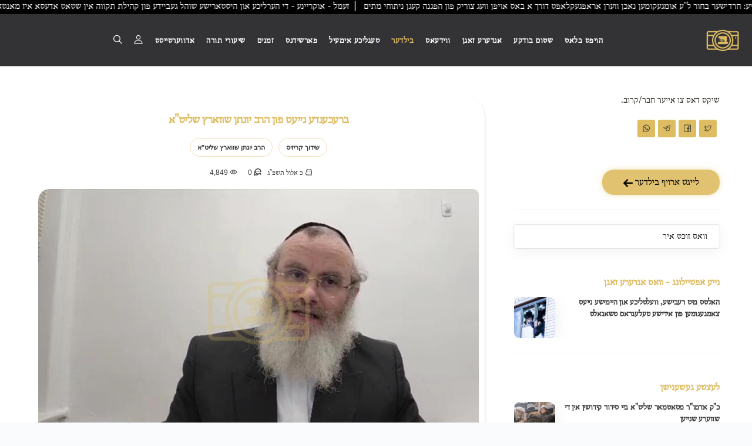

--- FILE ---
content_type: text/html; charset=UTF-8
request_url: https://ahblicklive.com/post.php?u_id=aWKTCbtELpUlCSMBgp6&archive=1&allowed_categories=1
body_size: 22901
content:
<!DOCTYPE html>
<html lang="yi">
<head>
<script defer src="https://www.googletagmanager.com/gtag/js?id=G-NLEMZPCPMK"></script>
<script>
window.dataLayer = window.dataLayer || [];
function gtag(){dataLayer.push(arguments);}
gtag('js', new Date());

gtag('config', 'G-NLEMZPCPMK',{
	page_location: 'https://ahblicklive.com/post.php?u_id=aWKTCbtELpUlCSMBgp6'
});
</script>
<meta charset="utf-8">
<meta name="viewport" content="width=device-width, initial-scale=1.0">
<link rel="shortcut icon" href="logos/logo_share.png">
<title>ברעכענדע נייעס פון הרב יונתן שווארץ שליט&quot;א  - א בליק לייוו</title>
<meta name="author" content="Toivya Rubin - AceWebBuilders.com">
<meta name="keywords" content="שידוך קריזיס, הרב יונתן שווארץ שליט&quot;א"><meta name="description" content="די פאוסט האט 1 בילדער, 1 ווידעאס, און 0 באמערקונגען - די פאוסט איז אין די קאטעגאריעס שידוך קריזיס, הרב יונתן שווארץ שליט&quot;א">
<link rel="canonical" href="https://ahblicklive.com/post.php?u_id=aWKTCbtELpUlCSMBgp6">
<meta property="og:locale" content="yi">
<meta property="og:type" content="website">
<meta property="og:title" content="ברעכענדע נייעס פון הרב יונתן שווארץ שליט&quot;א ">
<meta property="og:description" content="די פאוסט האט 1 בילדער, 1 ווידעאס, און 0 באמערקונגען - די פאוסט איז אין די קאטעגאריעס שידוך קריזיס, הרב יונתן שווארץ שליט&quot;א">
<meta property="og:url" content="https://ahblicklive.com/post.php?u_id=aWKTCbtELpUlCSMBgp6">
<meta property="og:site_name" content="AhBlickLive.com">
<meta property="og:image" content="https://ahblicklive.com/new_ded_img/23/36/medium/aWKTCbtELpUlCSMBgp6/auuOcge_wide_m.jpg"><meta property="og:image:width" content="250">
<meta property="og:image:height" content="250">
	
<!-- Bootstrap core CSS -->
<link href="style/css/bootstrap.min.css" rel="stylesheet">

<link href="/style.css?r=32" rel="stylesheet">
<!-- HTML5 shim and Respond.js for IE8 support of HTML5 elements and media queries -->
<!-- WARNING: Respond.js doesn't work if you view the page via file:// -->
<!--[if lt IE 9]>
<script src="https://oss.maxcdn.com/html5shiv/3.7.2/html5shiv.min.js"></script>
<script src="https://oss.maxcdn.com/respond/1.4.2/respond.min.js"></script>
<![endif]-->

<style>
.inner2 *{
	direction:rtl;
}.tags span a {
	border: 1px solid rgb(222 188 98 / 46%);
    border-radius: 20px;
    color: #3b3b3b;
	padding: 3px 12px;
    display: block;
	font-weight:700;
	font-size: 11px;
}.box .tags{
	position: relative;
    top: auto;
    left: auto;
    margin: 5px;
}.tags span a:hover {
    background: #debc62;
    box-shadow: rgb(0 0 0 / 10%) 0px 4px 12px;
}h5{
	font-size: 21px;
}h3{
	font-size: 31px;
}h4{
	font-size: 26px;
}h5{
	font-size: 18px;
}.widget-title{
	font-size:18px;
}.box .main{
	overflow:hidden!important;
	margin:0px !important;
	padding:0px !important;
}/*video{
	z-index:9999;
}*/
iframe{
	max-width: 100%;
}.margin_bottom-12{
	margin-bottom:12px;
}.icon-overlay .bg{
	height: 100%;
    background-size: cover;
    background-position: center;
}.meta h5{
	display: -webkit-box;
    -webkit-line-clamp: 2;
    -webkit-box-orient: vertical;
    direction: rtl;
    height:40px;
	overflow:hidden;
}aside .widget .post-list * {
    color: #3b3b3b !important;
}.widget .post-list h5 a:hover{
    text-decoration:underline;
}
@media (max-width:769px){
	.classic-view .box .tags {
		margin: 7px 5px;
	}
}

.cbp-l-caption-title .cbp-link:before, .cbp-l-caption-title .cbp-plus:before {
    font-family: Flaticon;
    content: '\f11c';
    display: block;
}
.fancybox__thumbs .carousel__slide .fancybox__thumb::after{
	border-color:#debc62 !important;
}.fancybox-caption__body{
	background: linear-gradient(0deg, #00000094, transparent);
    padding-top: 20px;
	color:transparent;
}.fancybox__track .fancybox__slide {
    padding-bottom: 20px ;
}
.social .flaticon-whatsapp {
    background-color: #25d366;
}
.social .flaticon-twitter {
    background-color: #5daed5;
}
.social .flaticon-facebook {
    background-color: #4470cf;
}
.social .flaticon-telegram {
    background-color: #08c;
}.post-content a{
	word-break: break-all;
}
@media (max-width:500px){
	.post .box{
	    padding:10px;
	}
}.sidebox.widget .item figure {
    width: 23%;
    margin-left: 1.5%;
    float: left;
    height: 70px;
    background-size: cover;
    background-position: center;
    margin-bottom: 10px;
}@media (max-width:900px){
	.sidebox.widget .item figure {
        width: 31%;
	}.fancybox__content{
		max-width:100%;
	}
}#js-grid-mosaic>*{
	visibility: hidden;
	position:absolute;
	/*display: grid;
    grid-template-rows: 1fr auto;
    position: relative;*/
}#js-grid-mosaic:before {
    content: '';
    position: absolute;
    width: 100%;
    height: 100%;
    top: 0;
    left: 0;
    background: url(style/images/cbp/cbp-loading.gif) no-repeat scroll center center transparent;
}#js-grid-mosaic.loaded:before{
	display:none;
}#js-grid-mosaic .icn-more {
    border-radius: 5px;
    height: calc(100% - 10px);
    width: calc(100% - 10px);
    left: 5px;
}#js-grid-mosaic .icn-more:before{
	content: '\f11c';
}#vote_popup{
	position: fixed;
    z-index: 99;
    width: 100%;
    height: 100%;
    left: 0px;
    top: 0px;
	display:none;
}#s_term_wrap .select2{
	width:100% !important;
}#s_term_wrap .select2-container .select2-selection--single{
	border: 1px solid #dbdbdb33;
    box-shadow: rgba(0, 0, 0, 0.05) 0px 6px 24px 0px, rgba(0, 0, 0, 0.08) 0px 0px 0px 1px;
}#s_term_wrap .select2-selection__arrow{
	display:none;
}#s_term_wrap .select2-container--default .select2-selection--single .select2-selection__placeholder{
	padding-right:0px;
}#s_term_wrap .select2-container--default .select2-selection--single .select2-selection__placeholder{
	color:#222;
}.box{
	box-shadow: rgb(99 99 99 / 20%) 0px 2px 8px 0px;
    border-radius: 10px;
}.post .meta p{
	display: inline;
    font-family: 'albtrs';
    font-size: 13.5px;
}.meta, .meta a, .more {
    color: #3b3b3b;
}.media-wrapper iframe{
	width:100%;
	height:100%;
}.lds-dual-ring.big.gallery_loader::before{
	border-color: #debc62 transparent #debc62 transparent;
}.share_video {
    position: absolute;
    z-index: 99;
    left: 5px;
    top: 5px;
    color: hsl(44 65% 28% / 1);
    cursor: pointer;
    background: hsl(44deg 65% 89% / 41%);
    width: 30px;
    border-radius: 5px;
    text-align: center;
}#post_tags_wrap::-webkit-scrollbar {
  display: none;
}

@media(min-width:991.98px){
	.main_post_img{
		border-radius: 20px 10px 20px 10px;
	}.main.box{
		box-shadow: rgb(0 0 0 / 8%) 1.95px 1.95px 2.6px;border-top-right-radius: 40px;border-bottom-left-radius: 40px;
	}.main.box h2{
		font-size: 22px;
	}
}
@media(max-width: 1150px){
	#js-grid-mosaic{
		column-count: 2;
	}
}
@media(max-width:991.9px){
	.main_post_img{
		border-radius: 10px;
	}.main.box{
		box-shadow: rgb(99 99 99 / 8%) 0px 2px 8px 0px;
	}.main.box h2{
		font-size: 18px;
	}
}
</style>

</head>
<body class="onepage">
<div id="preloader"><div class="textload">Loading</div><div id="status"><div class="spinner"></div></div></div>
<main class="body-wrapper">
   <style>
.nav a{
	font-family:albtrs !important;
	font-size: 16.5px;
}.fixed .logo-light{
    margin-top: -10px !important;
}@media (min-width: 1300px) and (max-width: 1550px){ 
    .navbar .navbar-nav > li a,.navbar .navbar-nav > li i:before{
		font-size:15px;
	}.navbar .navbar-nav > li{
		margin:0 11px;
	}
}@media (min-width: 1550px){ 
    .navbar .navbar-nav > li a,.navbar .navbar-nav > li i:before{
		font-size:16.5px;
	}.navbar .navbar-nav > li{
		margin:0 11px;
	}
}@media (min-width: 991px) and (max-width: 1300px){ 
    .navbar .navbar-nav > li a,.navbar .navbar-nav > li i:before{
		font-size:15px;
	}.navbar .navbar-nav > li{
		margin:0 8px;
	}.navbar .navbar-nav>li.campaigns_link{
		display:none;
	}.navbar {
		padding: 0 20px;
	}
}
@media (max-width: 1050px){ 
    .navbar .navbar-nav > li a,.navbar .navbar-nav > li i:before{
		font-size:14px;
	}
}.navbar .navbar-nav>li>a{
	letter-spacing: .5px;
}
@media(max-width: 990px){
	.navbar .navbar-nav > li a, .navbar .navbar-nav > li i:before{
		font-size: inherit;
	}
}
#preloader{
	background:#f9f9f975;
}.navbar .navbar-nav > li .flaticon-bell:before{
	font-size:17px;
}video{
	object-fit: cover;
}.dropdown-menu{
	text-align:right;
}
.navbar-brand img{
	width: 60px
}


#news_topbar {
	overflow: hidden;
	width: 100%;
	position: fixed;
	top: 0px;
	z-index: 999999;
	background: #debc62;
	background: #000;
	direction:rtl;
}

.news_topbar {
	display: flex; 
	/*animation: scrollText 40s linear infinite;*/
	font-size: 17px;
}

.news_topbar span {
	white-space: nowrap;
	padding-left: 10%; 
	color: var(--dark_color);
	color: #fff;
	animation: scrollText 100s linear infinite;
}
#news_topbar ~ nav#main_navbar{
	margin-top: 23px;
}

@media (max-width: 1200px){
	.news_topbar{
		animation-duration: 32s;
	}
}
@media(min-width:991.98px){
	.navbar .navbar-brand{
		float:right;margin-top: 27px !important;
	}.navbar .navbar-collapse{
		position:relative;
	}
	
		nav *{
			direction: rtl !important;
		}	.search_open.mobile{
		display:none !important;
	}
}
@media (max-width: 991.98px){
	.navbar-brand{
		position: absolute !important;
		left: calc(50% - 30px);
		top: 27px;
	}.navbar .btn.responsive-menu{
		color: #d8b55f !important;width: 50px;
	}.search_open{
		cursor:pointer; 
	}li.dropdown.open {
		border-bottom: 1px solid #d8b55f;
	}.search_open.desktop{
		display:none !important;
	}.news_topbar{
		animation-duration: 20s;
	}
	nav *{
			text-align: right;
		}}
@media (max-width: 600px){
	.news_topbar{
		animation-duration: 16s;
	}
}
@media (min-width: 1921px){
	.news_topbar{
		animation-duration: 45s;
	}
}
.headline{
	color: #222;
    font-size: 25px;
    font-weight: 900;
    font-family: 'albtrs';
    text-align: center;
    position: relative;
	margin-top:65px;
}.headline.top_of_page{
	margin-top:30px;
	margin-bottom:30px;
}.headline::before {
    content: "";
    width: 85px;
    background: linear-gradient(90deg, rgba(255,255,255,1) 5%, rgba(222,188,98,1) 50%, rgba(255,255,255,1) 95%);
	background: #debc62;
    height: 2.5px;
    position: absolute;
    bottom: -10px;
    display: block;
    margin: 0px auto;
    left: 0px;
    right: 0px;
}a .headline:hover{
	text-decoration:underline;
}
figure.anim::before{content:"";transition:all 1s ease-in-out;background:#00000047;position:absolute;top:0;left:0;width:100%;height:100%;opacity:0} figure.anim::after{content:"\f10f";font-family:Flaticon;font-size:30px;text-align:center;position:absolute;width:100%;top:calc(50% - 30px);opacity:0} figure.anim:hover::after,figure.anim:hover::before{opacity:1} figure.anim:hover img{transform:scale(1.1)}figure.anim img{transition: .5s;}
h1,h1 *,h2,h2 *,h3,h3 *,h4,h4 *,h5,h5 *,h6,h6 *,.box .category span a{font-family:albtrs!important}


@keyframes scrollText {
  from {
    transform: translateX(0);
  }
  to {
    transform: translateX(100%);
  }
}
</style>
<style>
	#notify,#push-subscription-button{
		display:none !important;
	}
	</style>
	<a href="/news.php" id="news_topbar">
		<div class="news_topbar albtrs">
			<span>זעמל
 - בד"ה - טראגעדיע: חרדישער בחור ל"ע אומגעקומען נאכן ווערן אראפגעקלאפט דורך א באס אויפן וועג צוריק פון הפגנה קעגן ניתוחי מתים &nbsp; | &nbsp;זעמל
 - אוקריינע - די הערליכע און היסטארישע שוהל געביידע פון קהילת תקווה אין שטאט אדעסא איז מאנטאג שווער געשעדיגט געווארן צוליב א רוסישע מיסיל וואס איז געפ.. &nbsp; | &nbsp;זעמל
 - בולגאריע - א שוהל אין דער שטאט פאלאוודיוו איז וואנדאליזירט געווארן מיט האקנקרייצן און אנטיסעמיטישע לאזונגען דורך צוויי פארמאסקירטע אנטיסעמיטן וועלכ.. &nbsp; | &nbsp;🌴 בצל הקודש סאטמאר 🌴
 - =מאנטאג בא - ר"ח שבט= &nbsp; | &nbsp;</span>
			<span>זעמל
 - בד"ה - טראגעדיע: חרדישער בחור ל"ע אומגעקומען נאכן ווערן אראפגעקלאפט דורך א באס אויפן וועג צוריק פון הפגנה קעגן ניתוחי מתים &nbsp; | &nbsp;זעמל
 - אוקריינע - די הערליכע און היסטארישע שוהל געביידע פון קהילת תקווה אין שטאט אדעסא איז מאנטאג שווער געשעדיגט געווארן צוליב א רוסישע מיסיל וואס איז געפ.. &nbsp; | &nbsp;זעמל
 - בולגאריע - א שוהל אין דער שטאט פאלאוודיוו איז וואנדאליזירט געווארן מיט האקנקרייצן און אנטיסעמיטישע לאזונגען דורך צוויי פארמאסקירטע אנטיסעמיטן וועלכ.. &nbsp; | &nbsp;🌴 בצל הקודש סאטמאר 🌴
 - =מאנטאג בא - ר"ח שבט= &nbsp; | &nbsp;</span>
		</div>
	</div>
	<style>
		.news_topbar span {
			animation-duration: 79s;
		}
	</style><nav id="main_navbar" class="navbar solid dark">
    <div class="bsd" style="font-weight: 900;position: absolute;right: 10px;font-size: 11px;color: #debc62;font-family: 'albtrs';top: 0px;">בס"ד</div>
	<div class="navbar-header"></div>
	<div class="basic-wrapper"> 
		<div class="navbar-brand"><a href="/index.php"><img src="#" srcset="/logos/logo2.png 1x, /logos/logo2.png 2x" class="logo-light" alt="AhBlickLive Logo" /><img src="#" srcset="/logos/logo2.png 1x, /logos/logo2.png 2x" class="logo-dark" alt="AhBlickLive Logo" /></a></div>
		<div class="search_open mobile" style="position: absolute;top: calc(50% - 9px) !important;">
			<a> <i class="flaticon-search" style="color: #d8b55f;font-size: 17.5px;"></i></a>
		</div>
		<a class="btn responsive-menu" data-toggle="collapse" data-target=".navbar-collapse"><i></i></a>
	</div>
	<div class="collapse navbar-collapse">
		<ul class="nav navbar-nav">
			<li class=""><a href="/index.php">הויפט בלאט</a></li>
			<li class=""><a href="/vote.php">שטום בודקע</a></li>
			<li class=""><a href="/news.php">אנדערע זאגן</a></li>
			<!--<li class=""><a href="/video.php">ווידעא גאלערי</a></li>
			<li class="current"><a href="/archives.php">בילדער גאלערי</a></li>-->
			
			<li class="dropdown " style=""><a href="/video.php?allowed_categories=1" class="dropdown-toggle js-activated" data-toggle="dropdown">ווידעאס <span class="caret"></span></a>
				<ul class="dropdown-menu">
					<li><a href="/video.php?allowed_categories=0">אלע ווידעאס</a></li>
					<li><a href="/video.php?s=רעבישע נייעס">רעבישע נייעס</a></li>
					<li><a href="/video.php?s=אידישע נייעס&allowed_categories=2">אידישע נייעס</a></li>
					<li><a href="/video.php?s=פאדקעסט&allowed_categories=2">פאדקעסטס</a></li>
					<li><a href="/video.php?s=היכל הנגינה&allowed_categories=2">היכל הנגינה</a></li>
					<li><a href="/video.php?s=וועלטליכע%20נייעס&allowed_categories=0">וועלטליכע נייעס</a></li>
					<li><a href="/tags.php?type=video">זוכט ביי טעגס</a></li>
				</ul>
			</li>
			<li class="dropdown current" style=""><a href="/archives.php?allowed_categories=1" class="dropdown-toggle js-activated" data-toggle="dropdown">בילדער <span class="caret"></span></a>
				<ul class="dropdown-menu">
					<li><a href="/archives.php">ארכיוון</a></li>
					<li><a href="/index.php#latest_news">לעצטע געשענישן</a></li>
					<li><a href="/archives.php?tag=רעבישע%20נייעס">רעבישע נייעס</a></li>
					<li><a href="/zatzal.php">היסטארישע בילדער</a></li>
					<li><a href="/rabbies.php">בילדער מארקעט</a></li>
					<li><a href="/tags.php">זוכט ביי טעגס</a></li>
				</ul>
			</li>
			
			<li class=""><a href="/mail_chimp.php?view_page=1">טעגליכע אימעיל</a></li>
			
			<li class="dropdown" style=""><a href="#" class="dropdown-toggle js-activated" data-toggle="dropdown">פארשידנס <span class="caret"></span></a>
				<ul class="dropdown-menu">
					<li class="campaigns_link"><a href="https://abcharity.org/?src=Ahblick_header" target="_blank">קאמפיינס</a></li>
					<li><a href="https://shidduchcall.com" target="_blank">שידוך קאלל</a></li>
					<li><a href="/music.php">נגינה 24</a></li>
					<li><a href="/gilyonos.php">גיליונות</a></li>
					<li><a href="/vote.php">שטום בודקע</a></li>
				</ul>
			</li>
			<!--<li class=""><a href="/zatzal.php">היסטארישע בילדער</a></li>
			<li class=""><a href="/rabbies.php">בילדער מארקעט</a></li>-->
			<li><a href="/j_calendar" target="_blank">זמנים</a></li>
			<li class="dropdown " style=""><a href="/batorah.php" class="dropdown-toggle js-activated" data-toggle="dropdown">שיעורי תורה <span class="caret"></span></a>
				<ul class="dropdown-menu">
					<li><a href="/milech.php">א מינוט מיט רבי מיילך</a></li>
					<li><a href="/shechter.php">הרה״צ רבי יעקב מאיר שעכטער שליט״א</a></li>
					<li><a href="/batorah.php">בתורה</a></li>
					<li><a href="/torah.php">שיעורי תורה</a></li>
				</ul>
			</li>
			
				<li class="dropdown "><a href="#" class="dropdown-toggle js-activated" data-toggle="dropdown">אדווערטייסט  <span class="caret"></span></a>
				  <ul class="dropdown-menu">
					<li><a href="/reklame/pricing.php">לייגט ארויף א עד</a></li>
					<li><a href="/marketing/" target="_blank">אימעיל בלעסט</a></li>
				  </ul>
				</li>
				<li class="dropdown  header_icon" style=""><a href="/user/login_register.php?refresh=1" class="dropdown-toggle js-activated" data-toggle="dropdown"><i class="flaticon-user"></i> <span class="caret"></span></a>
					<ul class="dropdown-menu">
						<li><a href="/user/login_register.php?refresh=1">שרייב זיך איין</a></li>
						<li><a href="/user/login_register.php?refresh=1#r_form">לאג אריין</a></li>
					</ul>
				</li>			<li id="push-subscription-button" class="header_icon" style="cursor:pointer;">
				<a><i class="flaticon-bell tip" data-tip="באקומט נאטיפיקאציעס פון נייעס און זמנים" aria-label="באקומט נאטיפיקאציעס פון נייעס און זמנים"></i></a>
			</li>
			<li class="search_open tip desktop header_icon" data-tip="זוכט" aria-label="זוכט"><a> <i class="flaticon-search"></i></a>
			</li>
		</ul>
	</div>
</nav><div class="offset" style="padding-top:90px;"></div>
<div style="background:#fff;">
    <div class="container inner2">
        <div class="blog row"> 
			<div id="has_filter" style="display: none;"></div>
			            <div class="col-sm-8 blog-content">
                <div class="blog-posts classic-view">
                   
                    
                    <div class="post">
                        <div class="box text-center main">
							<h2 style="line-height: 20px;margin: 5px 0px;margin-bottom: 15px;">ברעכענדע נייעס פון הרב יונתן שווארץ שליט"א </h2>
							<div id="post_tags_wrap" style="overflow: auto;white-space: nowrap;margin-bottom: 10px;">
							<div style="display:inline-block;width:auto;" class="tags tip" data-tip="זעהט אלע בילדער פון שידוך קריזיס"><span><a class="" href="archives.php?tag=שידוך קריזיס&allowed_categories=1">שידוך קריזיס</a></span></div><div style="display:inline-block;width:auto;" class="tags tip" data-tip="זעהט אלע בילדער פון הרב יונתן שווארץ שליט&quot;א"><span><a class="" href="archives.php?tag=הרב יונתן שווארץ שליטdqא&allowed_categories=1">הרב יונתן שווארץ שליט"א</a></span></div>							</div>
							<div class="meta">
								<span class="date"><i class="flaticon-calendar"></i> <p>כ אלול תשפ"ג</p></span>
								<span class="comments tip" data-tip="זעהט אלע באמערקונגען">
									<a href="#comments">
										<i class="flaticon-chat"></i> 0									</a>
								</span>
								<span class="comments">
									<i class="flaticon-eye"></i> <span class="views">2,873</span>
								</span>
															</div>
														<figure class="main">
							    								<img class="main_post_img" src="new_ded_img/23/36/small/aWKTCbtELpUlCSMBgp6/auuOcge_wide_m.jpg" data-bigger_img="moderate" alt="Main image for ברעכענדע נייעס פון הרב יונתן שווארץ שליט&quot;א " />
							</figure>
																					<!-- /.post-content -->
							<div class="post-footer" style="margin-top: 10px;">
								<ul class="social naked">
									<h3 style="text-align:center;color:#999999;cursor:pointer;"><a href="like.php?id=20795&pid=20795&archive=1&type=post&main_img=1" rel="nofollow"><i class="flaticon-bookmark like tip" data-tip="סעיוו די בילד"></i></a> &nbsp &nbsp <a href="download_img.php?file=new_ded_img/23/36/medium/aWKTCbtELpUlCSMBgp6/auuOcge_wide_m.jpg" rel="nofollow"><i class="flaticon-download tip" data-tip="נעמט אראפ די בילד" style=""></i></a></h3>
								</ul>
								<!-- .social -->
								<div class="clearfix"></div>
							</div>
													    							
						</div>
						<!-- /.box --> 
					</div>
										<div class="" style="margin: 25px 0px;"></div>
							<p class="headline gallery">גאלערי</p>
							<div class="post gallery">
								<div class="box text-center" style="min-height: 250px;">
									<div class="gallery-wrapper main">
										<div class="lds-dual-ring big gallery_loader" style="position: static;margin: 50px auto;display: block;width: 64px;"></div>
										<div id="js-grid-mosaic" class="icon-overlay"><style>.gallery{display:none;}</style> 
										</div>
									</div>
								</div>
							</div>					
					<div id="has_filter" style="display: none;"></div>
					
						<p class="headline" style="margin-top:50px;">ווידעאס</p>
						<div id="video_wrapper" class="post">
							<div class="box text-center" style="padding: 10px;">
							<div id="video_moseic">
										<div class="f_wrep  video_plyr"  style="aspect-ratio: 1 / 0.58;">
											<figure class="media-wrapper player main" style="">
												<div class="v_wrep">
													<i class="flaticon-share share_video" data-url="https://ahblicklive.com/video_share.php?id=214123&u_id=aWKTCbtELpUlCSMBgp6" data-title="ברעכענדע נייעס פון הרב יונתן שווארץ שליט&quot;א "></i>
													<video id="v_214123" controls preload="none" data-duration="244.410711" data-poster="new_ded_video/23/36/aWKTCbtELpUlCSMBgp6/riwRUY/thumbs/poster.webp" data-thumbs="new_ded_video/23/36/aWKTCbtELpUlCSMBgp6/riwRUY/thumbs.vtt" class="video no_plyr not_viewd"  data-archive="1" data-ad_link="mailto%3Awittenberghills%40gmail.com%3Fsubject%3Dwe+would+like+to+know+more+info+-+see+on+ah+blick+" data-ad_views="12,826" data-ad="reklame/img/01/l0aBrb.mp4" data-count="1" data-prev_id="0">
														<source src="new_ded_video/23/36/aWKTCbtELpUlCSMBgp6/riwRUY/240.mp4" type="video/mp4" size="240"><source src="new_ded_video/23/36/aWKTCbtELpUlCSMBgp6/riwRUY/360.mp4" type="video/mp4" size="360"><source src="new_ded_video/23/36/aWKTCbtELpUlCSMBgp6/riwRUY/riwRUY.mp4" type="video/mp4" size="480">
														Your browser does not support the video tag.
													</video>
												</div>
											</figure>
										</div>
						    <div style="clear:both;"></div>
						    </div>
						    </div>
						</div>
					<!-- /.classic-view -->
					<div class="box" id="comments" style="height: 500px;padding: 0px;margin-top: 40px;border-radius: 20px;overflow: hidden;">
					    
					</div>
                </div>
				            </div>
            <!-- /.blog-content -->
        
			<aside class="col-sm-4 sidebar">
				<p style="font-family:albtrs;font-size:16.5px;">שיקט דאס צו אייער חבר/קרוב.</p>
				<ul class="social">
					<li><a href="https://twitter.com/home?status=http%3A//ahblicklive.com%2Fpost.php%3Fu_id%3DaWKTCbtELpUlCSMBgp6" target="_blank"><i class="flaticon-twitter"></i></a></li>
					<li><a href="https://www.facebook.com/sharer/sharer.php?u=http%3A//ahblicklive.com%2Fpost.php%3Fu_id%3DaWKTCbtELpUlCSMBgp6" target="_blank"><i class="flaticon-facebook"></i></a></li>
					<li><a href="https://t.me/share/url?url=http%3A//ahblicklive.com%2Fpost.php%3Fu_id%3DaWKTCbtELpUlCSMBgp6" target="_blank"><i class="flaticon-telegram"></i></a></li>
					<li><a href="https://api.whatsapp.com/send?text=http%3A//ahblicklive.com%2Fpost.php%3Fu_id%3DaWKTCbtELpUlCSMBgp6" target="_blank"><i class="flaticon-whatsapp"></i></a></li>
					<li><a href="#" id="native_share" data-href="https://ahblicklive.com/post.php?u_id=aWKTCbtELpUlCSMBgp6" data-title="ברעכענדע נייעס פון הרב יונתן שווארץ שליט&quot;א " style="background: #debc62;display: none;"><i class="flaticon-share"></i></a></li>
				</ul>
				<div class="clearfix"></div>
				<div class="sidebox widget">
					<a class="my_btn albtrs" href="/user/upload.php" style="display: inline-block;width: 200px;margin: 0px;border: none;">לייגט ארויף בילדער <i class="flaticon-in rotate"></i> </a>
					<hr style="padding: 0px;margin: 25px 0px;opacity: .5;">
					<!--<h3 class="widget-title">זוך</h3>-->
					<div id="s_term_wrap">
						<select id="s_term" class="eng2he_search" >
							<option value="">וואס זוכט איר</option>
						</select>
					</div> 
				</div>
				<div class="sidebox widget">
					<h3 class="widget-title">נייע אפטיילונג - וואס אנדערע זאגן</h3>
					<ul class="post-list">
						<li>
							<div class="icon-overlay"> 
								<a href="/news.php"><span class="icn-more"></span>
									<div class="bg" style="background-image:url(/img/news/news.webp);"></div>
								</a> 
							</div>
							<div class="meta">
								<h5><a href="/news.php">האלטס מיט רעבישע, וועלטליכע און היימישע נייעס צאמגענומען פון אידישע טעלעגראם טשאנאלס</a></h5>
								<!--<div class="meta" style="overflow:hidden;max-height:20px;margin-left: 0px;">
									<span class="date albtrs" style="font-size: 13.5px;"><i class="flaticon-calendar"></i> כ"ד אלול תשפ"ד</span>
									<span class="comments"><a style="pointer-events:none;"><i class="flaticon-eye"></i> 1,418</a></span>  
								</div>-->
							</div>
						</li>
					</ul>
				</div>
				<hr style="padding: 0px;margin: 25px 0px;opacity: .5;">
				<div class="sidebox widget">
					<h3 class="widget-title">לעצטע געשענישן</h3>
					<ul class="post-list">
					
							<li>
								<div class="icon-overlay"> 
									<a href="post.php?u_id=4BezKxxjTjN0Vnzjvlp&allowed_categories=1">
										<div class="bg" style="background-image:url(new_ded_img/26/04/small/4BezKxxjTjN0Vnzjvlp/afxqXfl_long_m.jpg);"></div>
									</a> 
								</div>
								<div class="meta">
									<h5><a href="post.php?u_id=4BezKxxjTjN0Vnzjvlp&allowed_categories=1">כ"ק אדמו"ר מסאטמאר שליט"א ביי סידור קידושין אין די שווערע שנייען</a></h5>
									<div class="meta" style="overflow:hidden;max-height:20px;margin-left: 0px;">
										<span class="date albtrs" style="font-size: 13.5px;"><i class="flaticon-calendar"></i> א שבט תשפ"ו</span>
										<span class="comments"><a style="pointer-events:none;"><i class="flaticon-eye"></i> 2,993</a></span>  
									</div>
								</div>
							</li>
							<li>
								<div class="icon-overlay"> 
									<a href="post.php?u_id=W0sZa006gK7l5Wttj2o&allowed_categories=1">
										<div class="bg" style="background-image:url(new_ded_img/26/04/small/W0sZa006gK7l5Wttj2o/aIXe1mu_wide_m.jpg);"></div>
									</a> 
								</div>
								<div class="meta">
									<h5><a href="post.php?u_id=W0sZa006gK7l5Wttj2o&allowed_categories=1">כ"ק האדמו"ר מוואודריזש שליט"א באזוכט ידידו וריעו כ"ק אדמו"ר ממונקאטש שליט"א בביתו נאוה קודש אין בארא פארק  </a></h5>
									<div class="meta" style="overflow:hidden;max-height:20px;margin-left: 0px;">
										<span class="date albtrs" style="font-size: 13.5px;"><i class="flaticon-calendar"></i> א שבט תשפ"ו</span>
										<span class="comments"><a style="pointer-events:none;"><i class="flaticon-eye"></i> 1,741</a></span>  
									</div>
								</div>
							</li>
							<li>
								<div class="icon-overlay"> 
									<a href="post.php?u_id=dglYHz56LFxqXMBmizg&allowed_categories=1">
										<div class="bg" style="background-image:url(new_ded_img/26/03/small/dglYHz56LFxqXMBmizg/a6rRKRg_wide_m.jpg);"></div>
									</a> 
								</div>
								<div class="meta">
									<h5><a href="post.php?u_id=dglYHz56LFxqXMBmizg&allowed_categories=1">כ"ק אדמו"ר מצאנז שליט"א אויפן וועג קיין ניו יארק און ביים אנקומען </a></h5>
									<div class="meta" style="overflow:hidden;max-height:20px;margin-left: 0px;">
										<span class="date albtrs" style="font-size: 13.5px;"><i class="flaticon-calendar"></i> כ"ט טבת תשפ"ו</span>
										<span class="comments"><a style="pointer-events:none;"><i class="flaticon-eye"></i> 2,713</a></span>  
									</div>
								</div>
							</li>					</ul>
				</div>          
				<div class="sidebox widget">
					<h3 class="widget-title">טעגס</h3>
					<ul class="tag-list">
						<li style="max-width:calc(100% - 12px);padding-left:10px;overflow: hidden;text-overflow: ellipsis;margin-left: 10px;"><a class="btn" href="archives.php?tag=שידוך קריזיס&allowed_categories=1">שידוך קריזיס</a></li><li style="max-width:calc(100% - 12px);padding-left:10px;overflow: hidden;text-overflow: ellipsis;margin-left: 10px;"><a class="btn" href="archives.php?tag=הרב יונתן שווארץ שליטdqא&allowed_categories=1">הרב יונתן שווארץ שליט"א</a></li>					</ul>
				</div>
							
				<div class="sidebox widget">
					<h3 class="widget-title">היסטארישע בילדער</h3>
					<div class="items-wrapper">
						
									<div class="item">
										<figure class="icon-overlay" style="background-image:url(https://ahblicklive.com/zatzal_img/small/oImNgVG0y2Z9yEoVFei/8JbpJz_wide.jpeg);">
											<a href="zatzal.php?id=576">
											</a>
										</figure>
									</div>
									<div class="item">
										<figure class="icon-overlay" style="background-image:url(https://ahblicklive.com/zatzal_img/small/ndkOIhYezneGJSj6hAm/ifZCeq_wide.jpeg);">
											<a href="zatzal.php?id=575">
											</a>
										</figure>
									</div>
									<div class="item">
										<figure class="icon-overlay" style="background-image:url(https://ahblicklive.com/zatzal_img/small/nhaeiGeMoRn0YMXX3kK/Yy8sKk_wide.jpeg);">
											<a href="zatzal.php?id=574">
											</a>
										</figure>
									</div>
									<div class="item">
										<figure class="icon-overlay" style="background-image:url(https://ahblicklive.com/zatzal_img/small/aE2de7S03z2Orc9iPFQ/htfasd_long.jpeg);">
											<a href="zatzal.php?id=571">
											</a>
										</figure>
									</div>
									<div class="item">
										<figure class="icon-overlay" style="background-image:url(new_ded_img/25/05/small/VLFwcTZhfWesWaX3fnl/ajurtJ6_wide_m.jpg);">
											<a href="zatzal.php?id=570">
											</a>
										</figure>
									</div>
									<div class="item">
										<figure class="icon-overlay" style="background-image:url(new_ded_img/24/52/small/bHTQLxUKPSochVBWQrb/a3tnb1t_wide_m.png);">
											<a href="zatzal.php?id=569">
											</a>
										</figure>
									</div>
									<div class="item">
										<figure class="icon-overlay" style="background-image:url(new_ded_img/23/16/small/FWzg9LZ607xTUS9o8n9/apFHDmC_wide_m.jpg);">
											<a href="zatzal.php?id=495">
											</a>
										</figure>
									</div>
									<div class="item">
										<figure class="icon-overlay" style="background-image:url(https://ahblicklive.com/zatzal_img/small/TWRBJ6bAenPsViiAppc/5Xn09s_long.jpeg);">
											<a href="zatzal.php?id=408">
											</a>
										</figure>
									</div>						<div style="clear:both;"></div>
					</div>  
				</div>
				<div id="reklame_wreper" class="sidebox widget">			
				<div class="reklame_wreper_child">
<figure data-link="/ad_count.php?img=reklame/img/01/WRchFc.jpeg&link=mailto%3Awittenberghills%40gmail.com%3Fsubject%3Dwe+would+like+to+know+more+info+-+see+on+ah+blick+" data-id="4912" data-img="reklame/img/01/WRchFc.jpeg" class="reklame_link reklame_figure ph-item" style="box-shadow: 0 5px 6px -1.2px rgb(0 0 0 / 10%), 0 2.5px 2.5px -1.2px rgb(0 0 0 / 4%);"><div class="icon-overlay"><a href="/ad_count.php?img=reklame/img/01/WRchFc.jpeg&link=mailto%3Awittenberghills%40gmail.com%3Fsubject%3Dwe+would+like+to+know+more+info+-+see+on+ah+blick+" target="_blank" class="a"><div class="ph-picture" style="height: 250px;"></div><button style="width:100%;font-size:17px;background:#debc62;margin:0px;" class="btn albtrs">דרוק דא</button></a></div></figure><figure class="reklame_figure ph-item" data-img="reklame/img/08/btWMSq.jpg" style="box-shadow: 0 5px 6px -1.2px rgb(0 0 0 / 10%), 0 2.5px 2.5px -1.2px rgb(0 0 0 / 4%);"><div class="ph-picture" style="height: 250px;"></div></figure><figure data-link="/ad_count.php?img=reklame/img/04/0Q2v1P.jpg&link=https%3A%2F%2Fwww.telebroad.com%2F" data-id="4033" data-img="reklame/img/04/0Q2v1P.jpg" class="reklame_link reklame_figure ph-item" style="box-shadow: 0 5px 6px -1.2px rgb(0 0 0 / 10%), 0 2.5px 2.5px -1.2px rgb(0 0 0 / 4%);"><div class="icon-overlay"><a href="/ad_count.php?img=reklame/img/04/0Q2v1P.jpg&link=https%3A%2F%2Fwww.telebroad.com%2F" target="_blank" class="a"><div class="ph-picture" style="height: 250px;"></div><button style="width:100%;font-size:17px;background:#debc62;margin:0px;" class="btn albtrs">דרוק דא</button></a></div></figure><figure data-link="/ad_count.php?img=reklame/img/05/uqAKoh.jpg&link=https%3A%2F%2Fhycreditoffers.com%2Fah-blick" data-id="4068" data-img="reklame/img/05/uqAKoh.jpg" class="reklame_link reklame_figure ph-item" style="box-shadow: 0 5px 6px -1.2px rgb(0 0 0 / 10%), 0 2.5px 2.5px -1.2px rgb(0 0 0 / 4%);"><div class="icon-overlay"><a href="/ad_count.php?img=reklame/img/05/uqAKoh.jpg&link=https%3A%2F%2Fhycreditoffers.com%2Fah-blick" target="_blank" class="a"><div class="ph-picture" style="height: 250px;"></div><button style="width:100%;font-size:17px;background:#debc62;margin:0px;" class="btn albtrs">דרוק דא</button></a></div></figure><figure class="reklame_figure ph-item" data-img="reklame/img/01/WJsZel.jpeg" style="box-shadow: 0 5px 6px -1.2px rgb(0 0 0 / 10%), 0 2.5px 2.5px -1.2px rgb(0 0 0 / 4%);"><div class="ph-picture" style="height: 250px;"></div></figure><figure data-link="/ad_count.php?img=reklame/img/04/W1TJe5.jpg&link=https%3A%2F%2Fabcharity.org%2F" data-id="3970" data-img="reklame/img/04/W1TJe5.jpg" class="reklame_link reklame_figure ph-item" style="box-shadow: 0 5px 6px -1.2px rgb(0 0 0 / 10%), 0 2.5px 2.5px -1.2px rgb(0 0 0 / 4%);"><div class="icon-overlay"><a href="/ad_count.php?img=reklame/img/04/W1TJe5.jpg&link=https%3A%2F%2Fabcharity.org%2F" target="_blank" class="a"><div class="ph-picture" style="height: 250px;"></div><button style="width:100%;font-size:17px;background:#debc62;margin:0px;" class="btn albtrs">דרוק דא</button></a></div></figure><figure data-link="/ad_count.php?img=reklame/img/12/yndXBR.jpeg&link=https%3A%2F%2Fhotel-boutique.co.il%2F" data-id="4690" data-img="reklame/img/12/yndXBR.jpeg" class="reklame_link reklame_figure ph-item" style="box-shadow: 0 5px 6px -1.2px rgb(0 0 0 / 10%), 0 2.5px 2.5px -1.2px rgb(0 0 0 / 4%);"><div class="icon-overlay"><a href="/ad_count.php?img=reklame/img/12/yndXBR.jpeg&link=https%3A%2F%2Fhotel-boutique.co.il%2F" target="_blank" class="a"><div class="ph-picture" style="height: 250px;"></div><button style="width:100%;font-size:17px;background:#debc62;margin:0px;" class="btn albtrs">דרוק דא</button></a></div></figure><figure data-link="/ad_count.php?img=reklame/img/01/lbekin.webp&link=https%3A%2F%2Fbit.ly%2F4r621L7" data-id="4925" data-img="reklame/img/01/lbekin.webp" class="reklame_link reklame_figure ph-item" style="box-shadow: 0 5px 6px -1.2px rgb(0 0 0 / 10%), 0 2.5px 2.5px -1.2px rgb(0 0 0 / 4%);"><div class="icon-overlay"><a href="/ad_count.php?img=reklame/img/01/lbekin.webp&link=https%3A%2F%2Fbit.ly%2F4r621L7" target="_blank" class="a"><div class="ph-picture" style="height: 250px;"></div><button style="width:100%;font-size:17px;background:#debc62;margin:0px;" class="btn albtrs">דרוק דא</button></a></div></figure><figure data-link="/ad_count.php?img=reklame/img/01/uyIXMe.jpeg&link=https%3A%2F%2Fnoamwater.com%2F%3Futm_source%3DAhblicklive" data-id="4929" data-img="reklame/img/01/uyIXMe.jpeg" class="reklame_link reklame_figure ph-item" style="box-shadow: 0 5px 6px -1.2px rgb(0 0 0 / 10%), 0 2.5px 2.5px -1.2px rgb(0 0 0 / 4%);"><div class="icon-overlay"><a href="/ad_count.php?img=reklame/img/01/uyIXMe.jpeg&link=https%3A%2F%2Fnoamwater.com%2F%3Futm_source%3DAhblicklive" target="_blank" class="a"><div class="ph-picture" style="height: 250px;"></div><button style="width:100%;font-size:17px;background:#debc62;margin:0px;" class="btn albtrs">דרוק דא</button></a></div></figure><figure data-link="/ad_count.php?img=reklame/img/01/7rk0C2.jpg&link=http%3A%2F%2Fwww.dryveup.com%2Fgh" data-id="4910" data-img="reklame/img/01/7rk0C2.jpg" class="reklame_link reklame_figure ph-item" style="box-shadow: 0 5px 6px -1.2px rgb(0 0 0 / 10%), 0 2.5px 2.5px -1.2px rgb(0 0 0 / 4%);"><div class="icon-overlay"><a href="/ad_count.php?img=reklame/img/01/7rk0C2.jpg&link=http%3A%2F%2Fwww.dryveup.com%2Fgh" target="_blank" class="a"><div class="ph-picture" style="height: 250px;"></div><button style="width:100%;font-size:17px;background:#debc62;margin:0px;" class="btn albtrs">דרוק דא</button></a></div></figure><figure data-link="/ad_count.php?img=reklame/img/01/MKfLk5.jpg&link=https%3A%2F%2Fmefoarjudaica.com%2F" data-id="4891" data-img="reklame/img/01/MKfLk5.jpg" class="reklame_link reklame_figure ph-item" style="box-shadow: 0 5px 6px -1.2px rgb(0 0 0 / 10%), 0 2.5px 2.5px -1.2px rgb(0 0 0 / 4%);"><div class="icon-overlay"><a href="/ad_count.php?img=reklame/img/01/MKfLk5.jpg&link=https%3A%2F%2Fmefoarjudaica.com%2F" target="_blank" class="a"><div class="ph-picture" style="height: 250px;"></div><button style="width:100%;font-size:17px;background:#debc62;margin:0px;" class="btn albtrs">דרוק דא</button></a></div></figure><figure data-link="/ad_count.php?img=reklame/img/01/ZwwZRw.jpeg&link=https%3A%2F%2Fjewishexpos.com%2F" data-id="4894" data-img="reklame/img/01/ZwwZRw.jpeg" class="reklame_link reklame_figure ph-item" style="box-shadow: 0 5px 6px -1.2px rgb(0 0 0 / 10%), 0 2.5px 2.5px -1.2px rgb(0 0 0 / 4%);"><div class="icon-overlay"><a href="/ad_count.php?img=reklame/img/01/ZwwZRw.jpeg&link=https%3A%2F%2Fjewishexpos.com%2F" target="_blank" class="a"><div class="ph-picture" style="height: 250px;"></div><button style="width:100%;font-size:17px;background:#debc62;margin:0px;" class="btn albtrs">דרוק דא</button></a></div></figure><figure data-link="/ad_count.php?img=reklame/img/01/t3t5Dv.webp&link=https%3A%2F%2Fboneiauction.org%2F%40abl" data-id="4903" data-img="reklame/img/01/t3t5Dv.webp" class="reklame_link reklame_figure ph-item" style="box-shadow: 0 5px 6px -1.2px rgb(0 0 0 / 10%), 0 2.5px 2.5px -1.2px rgb(0 0 0 / 4%);"><div class="icon-overlay"><a href="/ad_count.php?img=reklame/img/01/t3t5Dv.webp&link=https%3A%2F%2Fboneiauction.org%2F%40abl" target="_blank" class="a"><div class="ph-picture" style="height: 250px;"></div><button style="width:100%;font-size:17px;background:#debc62;margin:0px;" class="btn albtrs">דרוק דא</button></a></div></figure><figure data-link="/ad_count.php?img=reklame/img/01/49nNP4.webp&link=https%3A%2F%2Fthechesedfund.com%2Fmeheirakf%2F3w%3Faff%3Dbk15.1eb" data-id="4901" data-img="reklame/img/01/49nNP4.webp" class="reklame_link reklame_figure ph-item" style="box-shadow: 0 5px 6px -1.2px rgb(0 0 0 / 10%), 0 2.5px 2.5px -1.2px rgb(0 0 0 / 4%);"><div class="icon-overlay"><a href="/ad_count.php?img=reklame/img/01/49nNP4.webp&link=https%3A%2F%2Fthechesedfund.com%2Fmeheirakf%2F3w%3Faff%3Dbk15.1eb" target="_blank" class="a"><div class="ph-picture" style="height: 250px;"></div><button style="width:100%;font-size:17px;background:#debc62;margin:0px;" class="btn albtrs">דרוק דא</button></a></div></figure>  </div>
  <style>
@media (min-width: 600px) { 
	.reklame_parent {
		display: inline-block !important;float: none !important;
	}
}
</style>
<script>
function check_blckr(){
	$('.reklame_figure img').each(function(){
		/*$(this).on('load', function() { 
			console.log("loaded"); 
			$(this).addClass('loaded')
		})*/
		$(this).on('error', function() { 
			error++;
			var src = $(this).attr('src'); 
			console.log(src);
			var ths = $(this)
			console.log("error loading image");
			$.post('/tobase64.php',{src:src},function(res){
				//console.log(res);
				//$(ths).attr('src',res);
				if(macy_initialized==1){
					console.log(typeof macy,'macy');
					macy.remove();
					macy_initialized = 0;
				}
				//$(ths[i]).parents('.reklame_figure').addClass('col-md-4');
				if($("#reklame_wreper").width()>1050){
					$(ths[i]).parents('.reklame_figure').css({'background-image':"url('"+res+"')",'background-position':'center center','background-size':'cover','height':'440px','padding':'0px','float':'left','width':'calc(33.33% - 12px)','margin':'10px 6px'});
				}else if($("#reklame_wreper").width()>768){
					$(ths[i]).parents('.reklame_figure').css({'background-image':"url('"+res+"')",'background-position':'center center','background-size':'cover','height':'400px','padding':'0px','float':'left','width':'calc(50% - 12px)','margin':'10px 6px'});
				}else{
					$(ths[i]).parents('.reklame_figure').css({'background-image':"url('"+res+"')",'background-position':'center center','background-size':'cover','height':'350px','padding':'0px','display':'block','width':'90%','margin':'10px auto'});
				}
				$(ths[i]).parents('.reklame_figure').find('button').css({'position':'absolute','bottom':'0px'});
			})
		})
	})
}
</script>
				</div>			
			</aside>         
		</div>
	</div>
<script>
var main_u_id = 'aWKTCbtELpUlCSMBgp6';
</script>
<!-- /.light-wrapper -->
  <footer class="footer inverse-wrapper">
      <div class="container inner" dir="rtl">
      <div class="row">
        <div class="col-sm-4">
          <div class="widget">
            <h3 style="font-size:17px;">פאפולערע פוסטס</h3>
            <ul class="post-list">
			
              <li>
                <div class="icon-overlay"> <a href="/post.php?id=35686"><img src="/new_ded_img/26/04/small/4BezKxxjTjN0Vnzjvlp/afxqXfl_long_m.jpg" alt="" /> </a> </div>
                <div class="meta">
                  <h5><a href="/post.php?id=35686">כ"ק אדמו"ר מסאטמאר שליט"א ביי סידור קידושין אין די שווערע שנייען</a></h5>
                  <em><span class="date">א שבט תשפ"ו</span> <span class="comments"><a href="/post.php?id=35686#comments"><i class="flaticon-chat"></i> 0</a></span></em> </div>
              </li>
              <li>
                <div class="icon-overlay"> <a href="/post.php?id=35651"><img src="/new_ded_img/26/04/small/W0sZa006gK7l5Wttj2o/aIXe1mu_wide_m.jpg" alt="" /> </a> </div>
                <div class="meta">
                  <h5><a href="/post.php?id=35651">כ"ק האדמו"ר מוואודריזש שליט"א באזוכט ידידו וריעו כ"ק אדמו"ר ממונקאטש שליט"א בביתו נאוה קודש אין בארא פארק  </a></h5>
                  <em><span class="date">א שבט תשפ"ו</span> <span class="comments"><a href="/post.php?id=35651#comments"><i class="flaticon-chat"></i> 0</a></span></em> </div>
              </li>
              <li>
                <div class="icon-overlay"> <a href="/post.php?id=35602"><img src="/new_ded_img/26/03/small/dglYHz56LFxqXMBmizg/a6rRKRg_wide_m.jpg" alt="" /> </a> </div>
                <div class="meta">
                  <h5><a href="/post.php?id=35602">כ"ק אדמו"ר מצאנז שליט"א אויפן וועג קיין ניו יארק און ביים אנקומען </a></h5>
                  <em><span class="date">כ"ט טבת תשפ"ו</span> <span class="comments"><a href="/post.php?id=35602#comments"><i class="flaticon-chat"></i> 0</a></span></em> </div>
              </li>            </ul>
            <!-- /.post-list --> 
          </div>
          <!-- /.widget --> 
        </div>
        <!-- /column -->
        
        <div class="col-sm-4">
          <div class="widget">
            <h3 style="font-size:17px;">בלעטער</h3>
            <ul class="tag-list">
              <li><a href="/index.php" class="btn">היים</a></li>
              <li><a href="/archives.php" class="btn">ארכיוון</a></li>
              <li><a href="/zatzal.php" class="btn">היסטארישע בילדער</a></li>
              <li><a href="/video.php" class="btn">ווידעא גאלערי</a></li>
              <li><a href="/photographer_all.php" class="btn">בילדער מארקעט</a></li>
              <li><a href="/milech.php" class="btn">א מינוט מיט רבי מיילך</a></li>
              <li><a href="/j_calendar/" class="btn">לוח & זמנים</a></li>
              <li><a href="/contact.php" class="btn"> פארבינדט אייך </a></li>
              <li><a href="/about.php" class="btn">איבער אונז</a></li>
            </ul>
          </div>
          <!-- /.widget -->
          
          <div class="widget">
            <h3 style="font-size:17px;">שיקט דאס צו אייער חבר/קרוב.</h3>
            <ul class="social">
				<li><a href="https://twitter.com/home?status=http%3A//ahblicklive.com%2Fpost.php%3Fu_id%3DaWKTCbtELpUlCSMBgp6%26archive%3D1%26allowed_categories%3D1" target="_blank" aria-label="Share on Twitter"><i class="flaticon-twitter" style="background: #debc60;"></i></a></li>
				<li><a href="https://www.facebook.com/sharer/sharer.php?u=http%3A//ahblicklive.com%2Fpost.php%3Fu_id%3DaWKTCbtELpUlCSMBgp6%26archive%3D1%26allowed_categories%3D1" target="_blank" aria-label="Share on Facebook"><i class="flaticon-facebook" style="background: #debc60;"></i></a></li>
				<li><a href="https://t.me/share/url?url=http%3A//ahblicklive.com%2Fpost.php%3Fu_id%3DaWKTCbtELpUlCSMBgp6%26archive%3D1%26allowed_categories%3D1" target="_blank" aria-label="Share on Telegran"><i class="flaticon-telegram" style="background: #debc60;"></i></a></li>
				<li><a href="https://api.whatsapp.com/send?text=http%3A//ahblicklive.com%2Fpost.php%3Fu_id%3DaWKTCbtELpUlCSMBgp6%26archive%3D1%26allowed_categories%3D1" target="_blank" aria-label="Share on WhatsApp"><i class="flaticon-whatsapp" style="background: #debc60;"></i></a></li>
            </ul>
            
          </div>
        </div>
        <!-- /column -->
        
        <div class="col-sm-4">
          <div class="widget">
            <!--<h4 class="widget-title" style="font-size:16px;">זיכט</h4>
            <form class="searchform" action="archives.php">
			  <button class="btn btn-default" style="left: 0px;">זיכט</button>
              <input type="text" id="search_footer" name="s" placeholder="וואס זיכט איר" >
			  <div id="search_res"></div>
            </form>-->
			<img src="/logos/logo2.png" alt="AhBlickLive Logo">
          </div>
          <!-- /.widget -->
          <div class="widget" dir="ltr" style="text-align:right;">
            <h3 style="font-size:17px;text-align:right;">פארבינדט אייך מיט אונז</h3>
            <!--<p>Fusce dapibus, tellus ac cursus commodo, tortor mauris condimentum nibh, ut fermentum massa.</p>-->
            <div class="contact-info">
                <a href="tel:12122398923"><i class="flaticon-phone"></i>212-239-8923</a> <a href="https://api.whatsapp.com/send?phone=18456658369&text=Welcome%20to%20AhBick.%20What%20would%20like%20to%20ask" target="_blank"><i class="flaticon-whatsapp"></i>845-665-8369</a><br />
			    <i class="flaticon-email"></i> <a href="mailto:Info@ahblicklive.com"> Info@ahblicklive.com</a><br />
				<a href="http://maps.google.com/?q=25 collins Ave Spring Valley NY 10977" target="_blank"><i class="flaticon-location"></i> 25 Collins Ave Spring Valley N.Y. 10977 <br /></a>
			</div>
          </div>
          <!-- /.widget --> 
          
        </div>
        <!-- /column --> 
        
      </div>
      <!-- /.row --> 
    </div>
    <!-- .container -->
    
    <div class="sub-footer">
      <div class="container inner">
        <p class="text-center">Built by <a href="https://acewebbuilders.com/" target="_blank">AceWebBuilders.com</a>.</p>
      </div>
      <!-- .container --> 
    </div>
    
    <div class="sub-footer">
      <div class="container inner">
        <p class="text-center"><a href="google_terms.html" target="_blank">Google APIs Terms of Services</a>.</p>
      </div>
      <!-- .container --> 
    </div>
    <div class="sub-footer">
      <div class="container inner">
        <p class="text-center"><a href="flaticon/attr.html" target="_blank">FlatIcon Attribution</a>.</p>
      </div>
      <!-- .container --> 
    </div>
    <div class="sub-footer">
      <div class="container inner">
        <p class="text-center"><a href="https://arizonakosherresorts.com/" target="_blank">Travel Arizona</a>.</p>
      </div>
      <!-- .container --> 
    </div>
  </footer>
  <!-- /footer --> 
<style>@font-face {font-family: albtrs;src: url(/Document_fonts/AdobeHebrew-Regular_0.otf);font-display:swap;}</style><style>
#g_login_err,#toastr_err{
	background: #ef2e31;
    position: fixed;
    width: 300px;
    height: auto;
    padding: 23px;
    top: 7px;
    right: 7px;
    color: rgb(239 46 49);
    color: #fff;
    box-shadow: 0 10px 15px -3px rgba(239, 46, 49,.1),0 4px 6px -2px rgba(239, 46, 49,.06)!important;
    border-radius: 10px;
    font-weight: 600;
	display:none;
	z-index:9999999999;
}#g_login_err i,#toastr_err i{
	position: absolute;
    top: 5px;
    right: 10px;
    font-weight: 900;
}
footer .widget .post-list h5 {
    display: -webkit-box;
    -webkit-line-clamp: 2;
    -webkit-box-orient: vertical;
    direction: rtl;
    overflow: hidden;
}
.notification_check:checked + label:before{
	font-family: Flaticon;
    content: '\f11b';
}.btn.responsive-menu i:before{
	font-family: Flaticon;
    content: '\f122';
}.btn.responsive-menu.opn i:before{
	font-family: Flaticon;
    content: '\f11d';
}#tooltip {
	font-family:'albtrs';
    display: none;
    position: absolute;
    z-index: 9999;
    background: #333;
	direction:rtl;
    color: #d9b65e;
    padding: 13px 15px;
    min-width: 150px;
    max-width: 220px;
    font-size: 15px;
    border-radius: 4px;
    line-height: 19px;
    text-align: center;
	box-shadow: rgb(99 99 99 / 20%) 0px 2px 8px 0px;
}
.icon-overlay a .icn-more:before{
	font-family: Flaticon;
    content: '\f10f';
}.icon-overlay img {
    height: 100%;
	width:100%;
    object-fit: cover;
}.icon-overlay,.reklame_figure {
    border-radius: 10px;
    box-shadow: rgb(149 157 165 / 20%) 0px 8px 24px;
}.post .box .post-title {
    display: -webkit-box;
    -webkit-line-clamp: 2;
    -webkit-box-orient: vertical;
    direction: rtl;
	height: 40px;
	overflow: hidden;    
}.flaticon-eye:before {
    font-weight: 900;
}.meta {
    margin-bottom: 5px;
}.albtrs{
	font-family: 'albtrs';
}.meta span:before {
    content: " ";
}::selection {
    background: #debc60; 
    color: #222;
}
#tracks a {
	cursor:pointer;
	font-size:30px; 
	z-index:9999;
	top:calc(50% - 15px);
	padding: 7px;
	border-radius: 3px;
}#btnPrev{
	position: absolute;
    left: 1%;
}#btnNext{
	position: absolute;
    right: 1%;
}#tracks a:hover{
	background: #debc62;
}
.btn.action{
	color: #debc62;
    background: #fff;
    box-shadow: rgb(100 100 111 / 20%) 0px 7px 29px 0px;
    border: 1px solid #debc6285;
	min-width: 130px; 
}.page{
	min-width:110px;
}.btn.action:hover,.btn.action:active,.btn.action:focus{
	color: #fff;
    background: #debc62;
    box-shadow: rgb(100 100 111 / 20%) 0px 2px 7px 0px;
}.btn.block{
	margin: 30px auto;
    display: block;
	font-size: 17px;
    font-family: 'albtrs';
}.post-title a:hover {
    text-decoration: underline;
}
.lds-dual-ring {
	display: inline-block;
	width: 15px;
	height: 15px;
    text-align: center;
}.lds-dual-ring.small{
	display:none;
}.lds-dual-ring:before {
	content: " ";
	display: block;
	width: 12px;
	height: 12px;
	margin: 5px;
	border-radius: 50%;
	border: 2px solid #fff;
	border-color: #fff transparent #fff transparent;
	animation: lds-dual-ring 1.2s linear infinite;
}.lds-dual-ring.big {
	width: 80px;
	height: 80px;
	position:fixed;
	top:calc(50% - 40px);
	left:calc(50% - 75px);
	z-index:9999;
	color:#fff;
	width:147px;
}.lds-dual-ring.big::before {
	width: 64px;
	height: 64px;
	border: 6px solid #fff;
	border-color: #fff transparent #fff transparent;
	margin-left: 43px;
}
.btn:hover .lds-dual-ring::before,.btn:focus .lds-dual-ring::before,.btn:active .lds-dual-ring::before{
	border: 2px solid #debc62;
    border-color: #debc62 transparent #debc62 transparent;
}
@keyframes lds-dual-ring {
  0% {
    transform: rotate(0deg);
  }
  100% {
    transform: rotate(360deg);
  }
}
.pointer_none{
	pointer-events:none;
	opacity:0.6;
}
.swal2-actions .swal2-styled.swal2-confirm {
    background-color: #debc62;
}.swal2-container .swal2-title{
	color: #595959 !important
}.swal2-actions .swal2-styled.swal2-confirm:focus {
    box-shadow: 0 0 0 3px rgb(222 188 98 / 50%);
}
input:-webkit-autofill,
input:-webkit-autofill:hover, 
input:-webkit-autofill:focus, 
input:-webkit-autofill:active  {
  transition: background-color 5000s;
}
figure .plyr__control--overlaid {
	color: #debc62;
    background: rgb(255 255 255 / 25%);
    box-shadow: rgb(0 0 0 / 10%) 0px 4px 12px;
}figure .plyr--video .plyr__control--overlaid:hover {
	color:#fff;
}a:focus {
    text-decoration: underline;
}

.meta span.comments {
    margin: 0px 8px;
}
@media(max-width:991px){
	.dropdown-menu a {
		margin-right: 20px;
	}
}
@media(min-width:1250px){
	#reklame_wreper .reklame_figure{
		min-height: 390px;
	}
}
@media (min-width: 600px) and (max-width:1250px){
	#reklame_wreper .reklame_figure{
		min-height: 260px;
	}
}
@media(max-width:600px){
	#reklame_wreper .reklame_figure{
		min-height: 390px;
	}
}
</style>
<div id="tooltip"></div>


<script src="https://ajax.googleapis.com/ajax/libs/jquery/3.6.1/jquery.min.js"></script> 
<!--<script src="style/js/bootstrap.min.js"></script>-->
<script src="/style/js/plugins_index.js?r=21"></script> 
<!--<script src="style/js/classie.js"></script> 
<!--<script src="style/js/jquery.themepunch.tools.min.js"></script> -->
<script src="/style/js/scripts_index.js?r=172"></script>

<div id="g_login_err"><i class="icon-cancel-circled"></i></div>
<script>
var admin = '';
var allowed_category = '1';
var r_video_script = '147';
var unrgstr = '0';//1;
var cdn_url = '';
console.log(unrgstr,cdn_url,'cdn_url');
var s_user = '';
var full_url = 'https://ahblicklive.com/post.php?u_id=aWKTCbtELpUlCSMBgp6&archive=1&allowed_categories=1';
var memory_used = '977312';
var php_exec_time = '0.0076820850372314';
var get_geo_location = '3d71063e891a6f87884e69a42289112e';
var user_lang = 'yi';
var videos = document.querySelectorAll("video");
var vl = videos.length;
var i = 0;
for(i;i<vl;i++){
  //console.log(videos[i])
  videos[i].setAttribute("controlsList", "nodownload");
    videos[i].addEventListener("contextmenu", function(e){
    e.preventDefault();
   }, false);
  }
var tablet = '1';
var desktop = '0';
var folder_out = '';
var folder_in = 'user/';
var nevbar_style = 'solid dark'; 
var current_page = 'post.php';
var time1 = '1768963445.2395';
var seconds_time = '1768963445';
console.log(current_page,folder_in);
console.log(php_exec_time);
var zatzal = 0;
function isEmail(emailAddress) {
	var pattern = new RegExp(/^(("[\w-\s]+")|([\w-]+(?:\.[\w-]+)*)|("[\w-\s]+")([\w-]+(?:\.[\w-]+)*))(@((?:[\w-]+\.)*\w[\w-]{0,66})\.([a-z]{2,6}(?:\.[a-z]{2})?)$)|(@\[?((25[0-5]\.|2[0-4][0-9]\.|1[0-9]{2}\.|[0-9]{1,2}\.))((25[0-5]|2[0-4][0-9]|1[0-9]{2}|[0-9]{1,2})\.){2}(25[0-5]|2[0-4][0-9]|1[0-9]{2}|[0-9]{1,2})\]?$)/i);
	return pattern.test(emailAddress);
}
//if(admin==1){
	/*var pushButton_clicked = 0;
	var pushButton = document.getElementById('push-subscription-button')
	pushButton.addEventListener("click",function(e){
		$("#status,#preload,#preloader").fadeIn();
		$('.btn.responsive-menu.opn').trigger('click');
		if(pushButton_clicked==0){
			console.log('not_btn clicked');
			$.get(folder_out+'notifications_load.php?out='+folder_out+'&in='+folder_in,function(res){
				$('body').append(res);
				pushButton_clicked = 1;
			});
		}else{
			main_not();
		}
	},false);*/
//}
function getCookie(cookieName) {
  var cookies = Object.fromEntries(
    document.cookie.split(';').map(cookie => cookie.trim().split('='))
  );
  return cookies[cookieName] || null;
}
var test_filter = async (url) => {
	try {
		var response = await fetch(url, { method: 'GET' });

		if (response.status === 200) {
			// Get the response headers
			headers = response.headers;
			console.log('Response Headers:', headers);
			for (var value of headers.values()) {
				console.log(value);
				if(value.indexOf('blocked')>-1||value.indexOf('Livigent')>-1){
					$("#has_filter").html('<div class="notification notice closeable" style="color: #de5959;border: 1px solid #de595947;background-color: #ffe9e9;padding: 10px;border-radius: 3px;line-height: normal;margin-bottom: 20px;" dir="rtl"><p class="albtrs" style="margin: 0px;">אייער פילטער בלאקט געוויסע זאכן אויף די בלאט. ווידעאס קענען אסאך מאל נישט ארבייטן, די בלאט קען ווערן ליידיג אונמיטן, און מיר ווייזן נישט אלע רעזולטאטן. דאס איז נישט א פראבלעם מיט א בליק; בעט אייער פילטער דאס צו עפענען</p></div>');
					response.text().then((text) => {
						console.log(text)
						if(text.indexOf('Meshimer - Access Restricted')>-1){
							$("#has_filter .notification p").append('</br>You can email your filter at <b><a href="mailto:support@meshimer.com" style="text-decoration:underline;color: #de5959;font-family: sans-serif;">support@meshimer.com</a></b> or give them a call on <b><a href="tel:+17188403400" style="text-decoration:underline;color: #de5959;font-family: sans-serif;">(718) 840-3400</a></b> and ask them to open it.')
						}
					})
					$("#has_filter").show(300)
					$.post('/func/video.php',{has_filter:1},function(res){
						console.log(res)
					})
					return 1;
				}
			}
		}else {
			console.error('Failed to fetch video headers:', response.status, response.statusText);
		}
	}catch (error) {
		console.error('Error fetching video headers:', error);
	}
	$.post('/func/video.php',{has_filter:0},function(res){
		console.log(res)
	})
	return 0;
};
window.addEventListener("load", (event) => {
	setTimeout(function(){
		var has_filter = getCookie('has_filter');
		//if(has_filter==null||has_filter==1){
			if(test_filter('/images/test_filter.mp4')==0){
				if(location.href.indexOf('video.php')==-1){
					test_filter('/video.php?check_filter=1');
				}
			}
		//}
	},500)
})
</script>
  </main>
<style>
.close_popup {
    cursor: pointer;
    position: absolute;
    top: 10px;
    right: 10px;
    color: #fff;
	z-index:9999;
	text-shadow: 1px 1px 2px black;
}#video_reklame_wrap{
	position: fixed; 
	z-index: 9999999; 
	box-shadow: rgba(100, 100, 111, 0.2) 0px 7px 29px 0px;
	border-radius: 20px;
	overflow: hidden;
	height: 400px;
	top: calc(50vh - 200px);
	display:none;
}#video_reklame_wrap a {
    position: absolute;
    top: 10px;
    left: calc(50% - 60px);
    width: 120px;
    text-align: center;
    padding: 4px;
    border-radius: 5px;
    font-size: 16px;
    font-weight: 900;
    font-family: sans-serif;
    line-height: 1.3;
    color: #fff;
    background: rgba(0,0,0,.8);
    border: 1px solid rgba(255,255,255,.5);
}#video_reklame_wrap a:hover{
	border-color:#fff;
}
.plyr__controls,.plyr__controls *{
	direction:ltr !important;
}.plyr--video .plyr__control.plyr__tab-focus, .plyr--video .plyr__control:hover, .plyr--video .plyr__control[aria-expanded=true] {
    background: #debc62 !important;
}.plyr--full-ui input[type=range]{ 
	color:#debc62 !important;
}.plyr__video-wrapper,.plyr,.plyr video{
	height:100%; 
	width:100%;
}.plyr:fullscreen video {
    object-fit:contain;
	height:100% !important;
	max-height:10000px !important;
}.plyr__preview-thumb__image-container {
    height: 90px !important; 
}.plyr__poster {
    background-size: cover;
}.plyr--audio .plyr__control.plyr__tab-focus, .plyr--audio .plyr__control:hover, .plyr--audio .plyr__control[aria-expanded=true] {
    background: #debc62;
}
.plyr__control[data-plyr=rewind],.plyr__control[data-plyr=fast-forward]{
	padding-bottom: 4px;
}.plyr__video-wrapper, .plyr, .plyr video{
		border-radius: 10px;
		overflow: hidden;
	}
/*.plyr--full-ui input[data-plyr=volume] {
    transform: rotate(270deg);
    top: -10px;
    left: -15px;
    width: 40px;
}*/
@media(min-width:720px){
	.plyr--audio .plyr__controls {
		padding: 25px;
	}
	#video_reklame_wrap{
		width: 600px;
		left: calc(50vw - 300px);
	}
}@media(max-width: 720px){
	.plyr__controls .plyr__controls__item.plyr__volume{
		max-width:32px;
	}#video_reklame_wrap{
		width: 90%;
		left: 5%;
	}
}@media(max-width:600px){
	.f_wrep.video_plyr,#video_wrapper > .box{
		padding: 0px !important;
		box-shadow: none;
	}
}


.ad_controls{
	height: 38px;
    line-height: 1.3;
    color: #fff;
    -webkit-tap-highlight-color: rgba(0,0,0,0);
    background: rgba(0,0,0,.8);
    border: 1px solid rgba(255,255,255,.5);
    z-index: 3;
    text-align: center;
    padding: 6px 7px;
    padding-right: 25px;
    position: absolute;
    display: inline-block;
    font-size: 18px;
    vertical-align: middle;
	font-weight:normal;
}.ad_link{
	left: 0px;
	border-left: 0;
	bottom: 17px;
	min-width: 115px;
}.ad_views{
	right: 0px;
	border-right: 0;
	top: 0px;
}.ad_views .flaticon-eye:before{
	padding-left:10px;
}a.ad_link::before {
    font-family: Flaticon;
    content: '\f10f';
    position: absolute;
    right: 7px;
}.ad_controls:hover{
	color: #fff;
	border-color: rgb(255,255,255);
}.plyr__ads *{
	direction:ltr;
}.plyr__ads >.plyr__control {
    color: #fff;
    background: rgba(0,0,0,0.8);
    left: 0px;
    z-index: 3;
    padding: 6px 7px;
    padding-right: 25px;
    position: absolute;
    display: inline-block;
    font-size: 18px;
    vertical-align: middle;
    height: 35px;
    width: 35px;
    min-width: 0px;
}.plyr__ads:after {
    right: calc(100% - 94px) !important; 
    left: var(--plyr-control-spacing,10px) !important;
    bottom: 20px !important;
	background: rgba(0,0,0,.8);
	font-size: 15px !important;
	display:none !important;
}.plyr__ads .lds-dual-ring{
	position:absolute;
}
.plyr__ads video{
	object-fit:contain !important;
}
@media(max-width:768px){
	.plyr__ads:after {
		display:none;
	}
}


.video_plyr .plyr__controls .plyr__controls__item.plyr__volume{
	max-width:32px;
}/*video{
	max-height:calc(100vh - 100px);
}*/.media-wrapper.player.main, .v_wrep {
    height: 100%;
}#reklame_wreper .light-wrapper{
	background:transparent;
}#reklame_wreper .light-wrapper .thin{
	display:none;
}.col-sm-4.zatzal.reklame_parent:nth-child(1) { 
    margin-top: 20px;
}.error.visible{
	clear: both;
}
</style>
<!--/.body-wrapper --> 
<script>
var user = '';
var archive = '1'; 
if(archive!=1){
	archive = 0;
}
var p_id = id = '20795';
</script>

<style>
    #search_wrap .select2 {
        direction: rtl !important;
        text-align: right;
        width: 90% !important;
        left: 5%;
        top: calc(20vh - 65px) !important;
        z-index: 99;
        position: fixed;
        /*background:rgb(222, 188, 98) !important;*/
    }

    .select2-results,
    .select2-search {
        /*background:rgb(222, 188, 98);*/
    }

    @media (min-width: 992px) {
        #search_wrap .select2 {
            width: 40% !important;
            left: 30%;
        }
    }

    #search2,
    .select2 *,
    .select2-result-repository__title,
    .select2-result-repository__photographer {
        font-family: albtrs !important;
        font-size: 17px;
        color: #debc62;
    }

    #search2 {
        display: none;
    }

    #search_overlay {
        background: rgba(0, 0, 0, .4);
        position: fixed;
        z-index: 8;
        top: 0px;
        width: 100%;
        height: 100%;
        left: 0%;
        display: none;
    }

    .select2-search {
        height: 50px;
    }

    .select2-search__field {
        direction: rtl !important;
        background: #fff !important;
    }

    .select2-results__message {
        display: none;
    }

    .select2-results__option--highlighted {
        background: rgba(29, 29, 33, .8) !important;
    }

    .select2-results__option {
        color: #333;
    }

    .select2-container--default .select2-search--dropdown .select2-search__field,
    .select2-dropdown {
        border: 1px solid var(--white_color);
        border-color: hsl(44 25% 85% / 1);
        border-radius: 5px;
    }

    .select2-dropdown {
        box-shadow: rgb(99 99 99 / 20%) 0px 2px 8px 0px;
    }

    .search_open {
        cursor: pointer;
    }

    .select2-container--default .select2-selection--single .select2-selection__placeholder {
        padding-right: 20px;
    }

    .select2-container .select2-selection--single,
    .select2-container--default .select2-search--dropdown .select2-search__field {
        height: 40px !important;
    }

    .select2-container--default .select2-selection--single .select2-selection__arrow {
        height: 40px !important;
        top: 0px;
        width: 40px !important;
    }

    .select2-container--default .select2-selection--single .select2-selection__rendered {
        line-height: 40px !important;
    }

    .select2-results__options p {
        margin: 0px;
    }

    li.select2-results__option {
        border-top: 1px solid #debc6245;
    }

    .select2-result-repository__avatar img {
        max-height: 50px;
        width: 100%;
        object-fit: cover;
    }

    .select2-result-repository__title {
        display: -webkit-box;
        -webkit-line-clamp: 2;
        -webkit-box-orient: vertical;
        direction: rtl;
        overflow: hidden;
    }

    .select2-container--default .select2-results__group {
        background: var(--dark_color);
    }

    .select2-container--default .select2-results__group * {
        font-size: 21px;
        font-weight: 500;
    }

    .select2-container--default .select2-results>.select2-results__options {
        max-height: 50vh;
    }

    #tooltip:hover {
        z-index: -1;
    }
</style>
<div id="search_overlay"></div>
<div id="search_wrap">
    <select id="search2" class="eng2he_search select2-size-lg">
        <option value="">Select Post</option>
    </select>
</div>
<div id="toastr_err"><i class="icon-cancel-circled close" style="color:#fff;"></i>
    <div class="txt"></div>
</div>
<!--<script type="text/javascript" src="https://maps.googleapis.com/maps/api/js?key=AIzaSyDd9pk-8_OZ7SLb1yFZtcaitJuGICK78co&libraries=places"></script>
<script src="notificatons_v4.js?r=89"></script>-->
<script>
query_params = location.search.replace('?', '')
console.log(query_params, 'query_params')
var allowed_categories = '1';
if (query_params != '' && query_params.indexOf('allowed_categories') > -1) {
    allowed_categories = query_params.split('allowed_categories=')[1]
    if (allowed_categories.indexOf('&') > -1) {
        allowed_categories = allowed_categories.split('&')[0];
    }
}
var search_posts = 0;
var en2he_keyboard = { 'a': 'ש', 'b': 'נ', 'c': 'ב', 'd': 'ג', 'e': 'ק', 'f': 'כ', 'g': 'ע', 'h': 'י', 'i': 'ן', 'j': 'ח', 'k': 'ל', 'l': 'ך', 'm': 'צ', 'n': 'מ', 'o': 'ם', 'p': 'פ', 'q': '/', 'r': 'ר', 's': 'ד', 't': 'א', 'u': 'ו', 'v': 'ה', 'w': "'", 'y': 'ט', 'x': 'ס', 'z': 'ז', ',': 'ת' };
console.log(JSON.stringify(en2he_keyboard));
var english = Array('a', 'b', 'c', 'd', 'e', 'f', 'g', 'h', 'i', 'j', 'k', 'l', 'm', 'n', 'o', 'p', 'q', 'r', 's', 't', 'u', 'v', 'w', 'x', 'y', 'z', ',');
console.log(en2he_keyboard);
var pushButton_clicked = 0;
var pushButton = $('#push-subscription-button')
console.log($("#push-subscription-button"));
$('body').on('click', "#push-subscription-button", function (e) {
    console.log(e);
    $("#status,#preload,#preloader").fadeIn();
    $('.btn.responsive-menu.opn').trigger('click');
    if (pushButton_clicked == 0) {
        console.log('not_btn clicked');
        $.get('/notifications_load.php?out=' + folder_out + '&in=' + folder_in, function (res) {
            $('body').append(res);
            pushButton_clicked = 1;
        });
    } else {
        main_not();
    }
});
$('body').on('click', '.notify_action', function () {
    console.log('notfy action cliked');
    $('body').find(".notify").fadeOut();
    $.post(folder_out + 'sessions.php', { notify_action: 1 }, function (res) {

    });
    if ($(this).attr('id') == 'notify_yes') {
        $('body').find('#push-subscription-button').trigger('click');
        // $(pushButton).trigger('click');
    }
});
$('.notify_action').click(function () {
    console.log('notfy action cliked');
    $('body').find(".notify").fadeOut();
    $.post(folder_out + 'sessions.php', { notify_action: 1 }, function (res) {

    });
    if ($(this).attr('id') == 'notify_yes') {
        $('body').find('#push-subscription-button').trigger('click');
        // $(pushButton).trigger('click');
    }
});
var select2_entered = 0;
var admin = '';
var select2_tmot, select2_intrvl;
function search(id, max_results, archive_filter, parent = '') {
    console.log(archive_filter, 'archive_filter');
    select2_obj = {
        ajax: {
            url: '/search.php',
            delay: 200,
            data: function (params) {
                var query = {
                    search: params.term,
                    type: 'public',
                    zatzal: zatzal,
                    max_results: max_results,
                    archive_filter: archive_filter,
                    allowed_categories: allowed_categories
                }

                // Query parameters will be ?search=[term]&type=public
                return query;
            },
            processResults: function (data) {
                console.log(data);
                data = JSON.parse(data);
                //console.log(data);

                // Transforms the top-level key of the response object from 'items' to 'results'
                return {
                    results: data
                };
            }
        },
        minimumInputLength: 0,
        placeholder: 'וואס זוכט איר',
        templateResult: formatRepo,
        templateSelection: formatRepoSelection
    }
    if (parent != '') {
        select2_obj.dropdownParent = $("#" + parent)
    }
    $('#' + id).select2(select2_obj);
}
function formatRepo(repo) {
    clearTimeout(select2_tmot);
    select2_tmot = setTimeout(function () {
        $('.select2-result-repository').each(function () {
            if ($(this).visible(true)) {
                $(this).find('img').attr('src', $(this).find('img').attr('data-src'));
                $(this).addClass('loaded_img');
            }
        });
    }, 500)
    if (repo.loading) {
        return repo.text;
    }
    if (repo.img != '' && repo.img != undefined) {
        var $container = $(
            "<div class='select2-result-repository clearfix'>" +
            "<div class='select2-result-repository__avatar' style='width:100px;float:left;shape-outside: ellipse();padding:0px 15px;'><img data-src='" + repo.img + "' style='border-radius:10px;box-shadow:0px 0px 5px rgba(0,0,0,0.3);'/></div>" +
            "<p class='select2-result-repository__meta' style='float:none;text-align:right;'>" +
            "<div class='select2-result-repository__title' style='float:none;text-align:right;'></div>" +
            "<div class='select2-result-repository__photographer' style='float:none;text-align:right;'><i class='fa fa-camera'></i> </div>" +
            "</p>" +
            "</div>"
        );
        $container.find(".select2-result-repository__photographer").text(repo.photographer);
    } else {
        var $container = $(
            "<div class='select2-result-repository clearfix'>" +
            "<p class='select2-result-repository__meta' style='float:none;text-align:right;'>" +
            "<div class='select2-result-repository__title' style='float:none;text-align:right;'></div>" +
            "</p>" +
            "</div>"
        );
    }
    $container.find(".select2-result-repository__title").text(repo.text);
    /*$container.find(".select2-result-repository__forks").append(repo.forks_count + " Forks");
    $container.find(".select2-result-repository__stargazers").append(repo.stargazers_count + " Stars");
    $container.find(".select2-result-repository__watchers").append(repo.watchers_count + " Watchers");*/
    return $container;
}
function formatRepoSelection(repo) {
    return repo.full_name || repo.text;
}
var last_char, s_val;
$('head').append('<link href="/flaticon/flaticon.css?r=9" rel="stylesheet" />');
$(window).on('load', function () {
    $('head').append('<link href="' + cdn_url + '/select2/dist/css/select2.min.css" rel="stylesheet" />');
    $.getScript(cdn_url + '/select2/dist/js/select2.min.js', function () {
        search('search2', 25, 0);

        $('.select2').hide();
        $("#search2").change(function () {
			var ths = $(this)
			setTimeout(function(){
				console.log('chnged select2_entered',select2_entered)
				if (!select2_entered) {
					var link = $(ths).val();
					console.log(link);
					location.href = link;
				}
			},200)
        });
        $("#s_term_wrap select#s_term").change(function () {
            var link = $(this).val();
            console.log(link);
            location.href = link;
        });
    })
	$('body').on('keydown',function(e){
		if (e.keyCode == 13 || e.which == 13) {
			console.log(e.which);console.log(e.target)
			if($(e.target).is('.select2-search__field')){
				console.log('s_val',s_val)
				if (s_val.trim()!='') {
					select2_entered = 1;
					console.log('select2_entered',select2_entered)
					console.log('going to archives')
					location.href = 'archives.php?s='+s_val;
					setTimeout(function(){
						select2_entered = 0
					},900)
				}
			}
		}
	})
    $('body').on('keyup keydown keypress', '.select2-search__field', function (e) {		
		s_val = $(this).val();
		last_char = s_val[s_val.length - 1]
		if (english.includes(last_char)) {
			last_char = en2he_keyboard[last_char];
			console.log(last_char);
			s_val = s_val.slice(0, -1) + last_char;
			$(this).val(s_val);
		}
    });

    var open = 0;
    $('.search_open').click(function () {
        search_posts = 1;
        $('.select2,#search_overlay').css('display', 'block');
        $('#search2').select2('open');
        $(".select2-search__field")[0].focus();
        console.log($("#select2-search2-results"))
        select2_intrvl = setInterval(function () {
            //console.log('select2_intrvl')
            $('.select2-result-repository').not('.loaded_img').each(function () {
                if ($(this).visible(true)) {
                    $(this).find('img').attr('src', $(this).find('img').attr('data-src'));
                    $(this).addClass('loaded_img');
                }
            });
        }, 800);
        /*$("#select2-search2-results").scroll(function(){
            console.log('scroll');
            clearTimeout(select2_tmot);
            select2_tmot = setTimeout(function(){
            var i = 0;
            $('.select2-result-repository').not('.loaded_img').each(function(){
                if($(this).visible( true )){ 
                    //i++;
                    //console.log('img visible');
                    $(this).find('img').attr('src',$(this).find('img').attr('data-src'));
                    $(this).addClass('loaded_img');
                }
            });
            },300);
        });*/
    });
    $('#search_overlay').click(function () {
        //clearTimeout(select2_tmot);
        //clearInterval(select2_intrvl);
        $('#search_wrap .select2,#search_overlay').css('display', 'none');
        search_posts = 0;
    });
    setTimeout(function () {
        if ('serviceWorker' in navigator && $("#notify").length > 0) {
            navigator.serviceWorker.getRegistrations().then(function (registrations) {
                if (registrations.length == 0) {
                    $("#notify").fadeIn();
                } else {
                    navigator.serviceWorker.ready
                        .then(serviceWorkerRegistration => serviceWorkerRegistration.pushManager.getSubscription())
                        .then(subscription => {
                            if (!subscription) {
                                $("#notify").fadeIn();
                            }
                        }).catch(e => {
                            $("#notify").fadeIn();
                        })
                }
            })
        }
    }, 5000);
    window.show_tip = function () {
        var tip_wdt, tip_ht, tip_style, tip_tmout;
        $('.tip').hover(function (e) {
            e.stopPropagation();
            if ($('body').width() > 991 || $(this).hasClass('mobile')) {
                ths_ht = parseInt($(this).css('height').replace('px', '')) - parseInt(e.offsetY);//replace(/\D/g,'');
                var tip = $(this).attr('data-tip');
                if (tip == '' || tip == 'undefined') {
                    return;
                }
                $("#tooltip").html(tip);
                tip_wdt = $("#tooltip").width() / 2;
                tip_ht = $("#tooltip").height();
                if ($(this).parents('.share').length > 0) {
                    tip_ht += 50;
                } else {
                    if (isFinite(ths_ht)) {
                        //tip_ht += parseInt(ths_ht);
                        tip_ht = parseInt(ths_ht) + 20;
                        console.log(tip_ht);
                    }
                }
                if ($(this).hasClass('up')) {
                    //tip_ht += 30;
                    tip_style = { 'left': e.pageX - tip_wdt, 'top': e.pageY - tip_ht };
                } else {
                    tip_style = { 'left': e.pageX - tip_wdt, 'top': e.pageY + tip_ht }
                }
                tip_tmout = setTimeout(function () {
                    $("#tooltip").fadeIn();
                    $("#tooltip").css(tip_style);
                }, 300);
            }
        }, function () {
            clearTimeout(tip_tmout);
            $("#tooltip").fadeOut();
        });
    }
    show_tip();
});
</script><div id="vote_popup"></div>
<script>
var admin = '';
var max_h = '';
var comments_hash = '0';
var views = '4,849';
var num_videos = 1;
var plyr_loaded = 0;
var plyr_atteched = 0;
var v_parent = 'f_wrep';
var loading_videos = 0;
var loaded_fancybox = 0;
var comments_loaded = 0;
var all_imgs_loaded = 0;
var scrolling = false;
//var play_video_reklame = 0;
var video_length = $('video').length;//'1';
var audio_length = $('audio').length;
referrer = document.referrer
console.log('referrer',referrer)
fancybox_closed = 0;
if(referrer!='undefined'){
	window.onpopstate = function(e){
		if(fancybox_closed==0){
			console.log(e,'popstate')
			//Check if it's only the hash that changed
			if(event.state !== null) {
				location.href = referrer;
			}
		}
	}
}
fancybox__caption_clicked = 0;
if(video_length<3){
    var preload = 'auto';
}else if((video_length<9)||(p_id<12531&&archive==1)){
	var preload = 'metadata';
}else{
	var preload = 'none';
}
/*if(audio_length==0&&video_length==0){
	plyr_loaded = 1;
}*/
$.ajaxSetup({ cache: true });
function load_video_func(){
	if(plyr_loaded==0){
		var scrollPos = $(document).scrollTop();
		//console.log(scrollPos);
		//if(scrollPos>100){
		if($("#video_wrapper").visible(true)){
			loading_videos = 1;
			console.log(scrollPos);
			plyr_loaded = 1;
			$.getScript(cdn_url+'style/js/custom_video_no_hls.js?r='+r_video_script,function(){
				loading_videos = 0
			});
		}
	}
}
function close_popup(){
	$("#video_reklame_wrap,#preloader").fadeOut();
	$("#video_reklame").trigger('pause');
	$("#video_reklame_wrap").remove();
}
function video_reklame(){
	$.post('post.php',{get_reklame:1},function(res){
		res = res.split('!=ad_v_ratio=!')
		ad_v_ratio = res[1];
		video_reklame = res[0]
		$('body').append(res)
		//$("#video_reklame").attr('preload',true)
		setTimeout(function(){
			var bwdt = $('body').width();
			if(bwdt<720){
				var v_wdt = (bwdt/10)*9
			}else{
				var v_wdt = 600;
			}
			var v_ht = v_wdt/ad_v_ratio;
			var w_ht = ($(window).height()/10)*9
			console.log(v_ht,ad_v_ratio,v_wdt)
			if(v_ht<w_ht){
				$("#video_reklame_wrap").css({'height':v_ht,'top':'calc(50vh - '+(v_ht/2)+'px)'})
			}else{
				$("#video_reklame_wrap").css({'height':'85vh','top':'7.5vh'})
			}
			if(downlink<1.5){
				var dflt = 360;
			}else if(downlink<5.5){
				var dflt = 480;
			}else{
				var dflt = 720;
				//var dflt = 480;
			}
			options = {
				settings:['captions', 'quality', 'speed', 'loop'], 
				quality:{ default: dflt },
				speed:{ selected: 1, options: [0.5, 0.75, 1, 1.5, 2] },
				duration:null,
				storage:{enabled: false},
				seekTime:10,
				clickToPlay:true,
				muted:1,
			};
			options.controls =  [
				'rewind',
				'fast-forward',
				'play', 
				'progress', 
				'duration',
				'current-time',
				'mute', 
				'fullscreen',
				'settings', 
				//'volume'
			]
			if(bwdt>720){
				options.controls.push('volume')
			}
			video_reklame = new Plyr("#video_reklame",options);
			video_reklame.on('canplay', (event) => {
				$("#video_reklame_wrap,#preloader").show();
				video_reklame.play();
			});
			rewind_svg = '<i class="flaticon-rewind">';//'<img src="rewind.svg" style="width:18px;">';
			forward_svg = '<i class="flaticon-fast-forward">';//'<img src="forward.svg" style="width:18px;">';
			$('[data-plyr=fast-forward]').html(forward_svg);  
			$('[data-plyr=rewind]').html(rewind_svg);
			$('.close_popup,#preloader').click(function(){
				close_popup();
			});
		},3000)
	});
}
/*function video_reklame(){
	console.log('video_reklame');
	if($('body').width()<1200){
		console.log('remove video_reklame');
		$("#video_reklame_wrap").remove();
		return false;
	}
	console.log('on error plyr_loaded',plyr_loaded)
	$('body').append('<img id="test_ad" src="/reklame/test_ad.png" class="ads ad adsbox doubleclick ad-placement carbon-ads" style="display:none;width:50px;">')
	$("#test_ad").on('error', function() { 
	console.log('on error plyr_loaded',plyr_loaded)
		if(plyr_loaded==0){
			loading_videos = 1;
			plyr_loaded = 1;
			$.getScript(cdn_url+'style/js/custom_video_no_hls.js?r='+r_video_script,function(){
				loading_videos = 0;
				load_video_reklame()
			})
		}else{
			load_video_reklame();
		}
		
	});

}*/
function load_fancybox(){
	loaded_fancybox = 1;
	$("#js-grid-mosaic>*").css('visibility','visible');
	$("#js-grid-mosaic").addClass('loaded');
	console.log('load_fancybox');
	$.getScript(cdn_url+'style/js/macy@2.js',function(){
		var macy = Macy({
			container: '#js-grid-mosaic',
			trueOrder: true,
			waitForImages: true,
			margin: 0,
			columns: 3,
			breakAt: {
				1150: 2
			} 
		});
		macy.on(macy.constants.EVENT_IMAGE_COMPLETE, function (ctx) {
		   console.log('all images have loaded');
		   $("#js-grid-mosaic>*").css('visibility','visible');
		   $("#js-grid-mosaic").addClass('loaded');
		   $('.lds-dual-ring.big.gallery_loader').remove();
		});
		if(num_videos>1&&$('body').width()>1200){
			video_macy = Macy({
				container: '#video_wrapper .box.text-center #video_moseic',
				trueOrder: true,
				margin: 7,
				columns: 2,
				waitForImages: true
			});
			setTimeout(function(){
				//video_macy.reInit();
			},1000)
		}
	})
	
	//$.getScript(cdn_url+'style/js/fancybox3.min.js',function(){
	$.getScript('https://cdn.jsdelivr.net/npm/@fancyapps/ui@4.0/dist/fancybox.umd.js',function(){
		//$('head').append('<link href="'+cdn_url+'style/css/fancybox3.min.css" rel="stylesheet">');
		$('head').append('<link href="https://cdn.jsdelivr.net/npm/@fancyapps/ui@4.0/dist/fancybox.css" rel="stylesheet">');
		var buttons =  [
			//"slideShow",
			//"thumbs",
			"close",
		];
		//$(".fancybox-media").fancybox({
		Fancybox.bind('[data-fancybox="gallery"]', {
			helpers: {
				media: {},
				overlay: {
					locked: false
				},
				buttons:buttons,
				thumbs: true,thumbs: {
					width: 50,
					height: 50
				},
				title: {
					type: 'inside'
				}
			},
			preload:1,
			/*beforeShow: function() {
				$('.fancybox__caption').hide();
			},
			afterShow: function() {
				if($.isNumeric($('.fancybox__caption').text())){
				   $('.fancybox__caption').html($("#title-"+$('.fancybox__caption').text()).html())
				   $('.fancybox__caption').fadeIn();
				}
			},*/
			click: function(fancybox){
				setTimeout(function(){
					if(fancybox__caption_clicked==0){
						fancybox.close();
					}
				},200)
			},
			caption: function (fancybox, carousel, slide) {
				return (
					$("#title-"+slide.index).html()//slide.index+' / '+carousel.slides.length
				);
			},
			on: {
				destroy: (fancybox, slide) => {
					console.log('Destroyed');
					fancybox_closed = 1;
					setTimeout(function(){
						fancybox_closed = 0;
					},1000)
				},
			}
		});
		
		Fancybox.bind("[data-fancybox_checkout]", {
		  on: {
			load: (fancybox, slide) => {
				$.getScript('https://js.stripe.com/v3/',function(){
					if(admin!=''){
						var pk = 'pk_test';
					}else{
						var pk = 'pk';
					}
					//console.log('pk',pk,'admin');
					$.getScript('user/stripe_credentials/'+pk+'.js?r=2',function(){
						$.getScript('user/stripe_charge/stripe.js?r=4',function(){
							$.getScript('https://cdn.jsdelivr.net/npm/sweetalert2@11',function(){
							});
						});
					});
				});
			},
		  },
		});
	
	})
}

function load_bigger_img(){
	$('.post.gallery img').not('.main_post_img').each(function(){
		if($(this).hasClass('loaded')){
			return;
		}
		if($(this).visible(true)){
			console.log('loading img');
			if($(this).attr('src').indexOf('small')>-1){
				var src = $(this).attr('src').replace('small','medium');
				$(this).attr('src',src);
				$(this).addClass('loaded');
			}
		}
	});
	if($('.post.gallery img').not('loaded').length==0){
		all_imgs_loaded = 1;
	}
}

function load_comments(){
	if($("#comments").visible(true)){
		console.log('load comments');
		comments_loaded = 1;
		$("#comments").html('<iframe id="" src="comments_html.php?id=20795&u_id=aWKTCbtELpUlCSMBgp6&archive=1&r=1" style="width:100%;height:100%;"></iframe>')
	}
}

/*function preload_video(){
	$('video').each(function(){
		if($(this).visible( true )){ 
			if($(this).attr('preload')!='auto'){
			    $(this).attr('preload','auto');
			}
		}
	});
}*/
$(window).on('load',function(){
	if($('.main_post_img').length>0){
		if($('body').width()>768||window.devicePixelRatio>1.1){
			$('.main_post_img').attr('src',$('.main_post_img').attr('src').replace('small',$('.main_post_img').attr('data-bigger_img')));
		}else{
			$('.main_post_img').attr('src',$('.main_post_img').attr('src').replace('small','medium'));
		}
	}
	
	setTimeout(function(){
		load_bigger_img()
		lazy_load_reklame();
	},1000)
	console.log(archive+' '+id);
	//$.getScript('style/js/classie.js');
	/*$.post('views.php',{id:id,archive:archive},function(res){
		console.log(res);
	});*/
	/*$('figure').each(function(){
		var ht = $(this).height();
		$(this).attr('ht',ht+'px');
	});*/
	load_fancybox();
	setTimeout(function(){
		load_video_func();
		load_comments()
	},1000)
	setTimeout(function(){
		$('body').append('<img id="test_ad" src="/reklame/test_ad.png" class="ads ad adsbox doubleclick ad-placement carbon-ads" style="display:none;width:50px;">')
		$("#test_ad").on('error', function() { 
			console.log('on error plyr_loaded',plyr_loaded)
			if(plyr_loaded==0){
				loading_videos = 1;
				plyr_loaded = 1;
				$.getScript(cdn_url+'style/js/custom_video_no_hls.js?r='+r_video_script,function(){
					loading_videos = 0;
					video_reklame()
				})
			}else{
				video_reklame();
			}
			
		});
	},1500)
	if (navigator.canShare) {
		$('.v_wrep .share_video').click(function(){
			navigator.share({
				title: $(this).attr('data-title'),
				url: $(this).attr('data-url')
			})
			.then(() => console.log('Share was successful.'))
			.catch((error) => console.log('Sharing failed', error));
		})
	}else{
		$('.v_wrep .share_video').hide();
	}
	$(document).on("click",".checkout",function (e) {
		/*t_src = $(this).data('src');
		Fancybox.show([
		{
			src: t_src,
			type: "ajax",
		},
		])*/
		/*$.getScript('https://js.stripe.com/v3/',function(){
			if(admin!=''){
				var pk = 'pk_test';
			}else{
				var pk = 'pk';
			}
			//console.log('pk',pk,'admin');
			setTimeout(function(){
			$.getScript('user/stripe_credentials/'+pk+'.js?r=1',function(){
			    $.getScript('user/stripe_charge/stripe.js?r=4',function(){
			        $.getScript('https://cdn.jsdelivr.net/npm/sweetalert2@11',function(){
		            });
		        });
		    });
			},500);
		});*/
	});
	$(window).scroll(function(){
		scrolling = true;
    });
	setInterval (function() {
		if ( scrolling ) {
			scrolling = false;
			if(plyr_loaded==0){
				load_video_func();
			}
			if(plyr_atteched==1){
				preload_video(v_parent,preload); 
			}
			if(comments_loaded==0){
				load_comments()
			}
			if(all_imgs_loaded==0){
				load_bigger_img();
			}
		}
	},250)
	setTimeout(function(){
		$.getScript('https://www.google.com/recaptcha/api.js?render=6Ld3FSkbAAAAAKTuKzKMdhm-q1qmxFB0bJPPECCi',function(res){
			$(document).on("click",".checkout",function (e) {
				grecaptcha.ready(function() {
					grecaptcha.execute('6Ld3FSkbAAAAAKTuKzKMdhm-q1qmxFB0bJPPECCi', {action: 'Checkout_Post'}).then(function(token) {
						$.post('captcha.php',{token:token},function(res){
							console.log(res);
						});
					});
				});
			});
		});
	},7000);
	setTimeout(function(){
		console.log('type select2',$('#search2'));
		if (!$('#search2').hasClass("select2-hidden-accessible")) {
			setTimeout(function(){
				console.log('type select2',typeof select2);
				search('s_term',7,0);
			},2500)
		}else{
			search('s_term',7,0);
		}
	},1200);
});

var ht = 0;
$(document).ready(function(){ 
	$('.views').text(views);
	$('#preloader').fadeOut();
	url_get = new URLSearchParams(window.location.search)
	if(url_get.get('id')!=null){
		history.pushState('', '' ,'post.php?u_id='+main_u_id)
	}
	
	/*if($('body').width()>991&&max_h!=''){
		var f_wrep = $(".f_wrep").width(); 
		var win_ht = ($(window).height()/3)*2;
		console.log(win_ht);
		if(f_wrep>win_ht){
			f_wrep = win_ht;
		}
		console.log(f_wrep,'f_wrep',max_h,$(window).height());
		$('.f_wrep, .f_wrep video').css(max_h,f_wrep);
	}*/		
	var f_y_w = ($('.f_y').width()/2)+40;
	$('.f_y').css('min-height',f_y_w); 
	$('body').not('#search_res').click(function(){
	    $("#search_res").fadeOut();
	})
	if(comments_hash==1){
		$('html, body').animate({
			scrollTop: $("#comments").offset().top
		}, 0);
	}
	$('body').on('click','.fancybox__caption',function(){
		console.log('caption clicked');
		fancybox__caption_clicked = 1;
		setTimeout(function(){
			fancybox__caption_clicked = 0
		},1500)
	})
});
$(window).on('load',function(){
	$.post('post.php',{upd_views:1,archive:archive,id:id},function(res){
		console.log(res);	
	})
})
</script>
 
</body>
</html>

--- FILE ---
content_type: text/css
request_url: https://ahblicklive.com/style.css?r=32
body_size: 10122
content:
:root{--light_bg:hsl(44 24% 97% / 1);--dark_color:hsl(44deg 14% 15%);--white_color:hsl(44 25% 90% / 1);--dark_transparent_bg:hsl(44deg 14% 15% / 80%)}#status,.spinner{height:40px;width:40px}figure,p{margin:0 0 20px}#slide-portfolio figure,.caption-overlay,.col-image,.form-container .form-field,.inverse-wrapper,.owl-carousel,.searchform,.spinner,figure,main{position:relative}#preloader .textload,.dropcap,.meta,.meta a,.more{text-transform:uppercase}.icon-overlay img,figure img,img{max-width:100%}*,:after,:before{-webkit-box-sizing:border-box;-moz-box-sizing:border-box;box-sizing:border-box}:focus{outline:0!important}.btn-load-more+.btn-load-more,.cbp-filter-container .cbp-filter-item:first-child:before,.fit-vids-style,.navbar .nav>li>.dropdown-menu:after,.navbar .navbar-brand img.logo-dark,.navbar.fixed.light .navbar-brand img.logo-light,.navbar.solid.dark .navbar-brand img.logo-dark,.navbar.solid.light .navbar-brand img.logo-light,.sticky-filter ul li:first-child:before{display:none}.dropcap,.meta,figure,figure img{display:block}figure{padding:0;overflow:hidden}figure img{height:auto;width:100%}iframe{border:none}::selection{color:#2f2f2f}::-moz-selection{color:#2f2f2f}.light-wrapper,body{background:#fafbfc}@-webkit-keyframes rotation{from{-webkit-transform:rotate(0)}to{-webkit-transform:rotate(359deg)}}@-moz-keyframes rotation{from{-moz-transform:rotate(0)}to{-moz-transform:rotate(359deg)}}@-o-keyframes rotation{from{-o-transform:rotate(0)}to{-o-transform:rotate(359deg)}}@keyframes rotation{from{transform:rotate(0)}to{transform:rotate(359deg)}}#preloader{position:fixed;top:0;left:0;right:0;bottom:0;background-color:#f9f9f9;z-index:9999999}#status{position:absolute;left:50%;top:50%;margin:-20px 0 0 -20px}.spinner{-webkit-animation:.8s linear infinite rotation;-moz-animation:.8s linear infinite rotation;-o-animation:.8s linear infinite rotation;animation:.8s linear infinite rotation;border-radius:100%}#preloader .textload{width:100%;position:absolute;top:calc(50% + 30px);left:0;text-align:center}.content-overlay,.icon img,.video-wrap,video{width:100%;height:100%}video::-webkit-media-controls-start-playback-button{display:none!important;-webkit-appearance:none}body{overflow-x:hidden;font-size:15px;font-weight:400;-webkit-font-smoothing:antialiased;-moz-osx-font-smoothing:grayscale;-webkit-text-size-adjust:100%;color:var(--dark_color)}.container{padding-right:0;padding-left:0}address,body,li{line-height:24px}button,input,select,textarea{font-family:inherit;font-size:18px;font-weight:400}a{transition:150ms ease-in}h1,h2,h3,h4,h5,h6{margin-top:0;color:#3b3b3b;margin-bottom:10px;font-weight:700;letter-spacing:-.5px}.classic-view .meta,h1,h2,ol,ul{margin-bottom:15px}h4,h5,h6{letter-spacing:-.2px}h1{font-size:28px;line-height:32px}h2{font-size:24px;line-height:28px}h3{font-size:18px;line-height:22px}h4{font-size:16px;line-height:20px;margin-bottom:7px}h5{font-size:15px;line-height:19px}h6{font-size:14px;line-height:18px}h1.post-title,h2.post-title{font-size:20px}.progress-list p,h4.post-title{margin-bottom:3px}.blog-carousel .owl-controls,.btn.responsive-menu i,.caption-overlay .caption .btn,.carousel-boxed figure,.clients .owl-controls,.grid-view figure.main,.image-grid figure,.image-grid h4.post-title,.owl-carousel .caption-overlay .caption .meta,.pricing .panel-footer a,.revolution .tp-caption h1,.sub-footer p,footer .copyright,footer .post-list li:first-child{margin:0}.post-title a{color:#3b3b3b}.section-title.text-center{text-align:center;margin-left:auto;margin-right:auto}.section-title{font-size:28px;line-height:28px;margin-bottom:20px}.lead{font-size:20px;line-height:25px;font-weight:400}.inner,.tabs-top.tab-container .panel-container .tab-block,.tp20{padding-top:20px}.inner2{padding-top:70px;padding-bottom:70px}footer .inner{padding-top:60px;padding-bottom:50px}.meta,.meta a,.more{color:#3b3b3b;font-size:12px}.more,.revolution btn{font-size:13px}.more{line-height:1}.more:after{content:"→";padding-left:5px}.meta,.progress-list li{margin-bottom:10px}.meta.tags{margin:0!important}.meta.tags a:before{content:"#";display:inline}h2.post-title+.meta{margin-top:-10px}.basic-gallery li:first-child,.post h2.post-title+.meta,.sidebox:first-child,footer [class*=col-] .widget:first-child{margin-top:0}.thin{width:85%;margin:0 auto}.dark-wrapper{background:var(--light_bg);/*#f2f5f7*/}.inverse-wrapper{background:#26262a;color:#cdcdcd}.sub-footer{background:#212124}.sub-footer .inner{padding-top:30px;padding-bottom:30px}.contact-info a,.inverse-wrapper .section-title.text-center:after,.sidebox a,.sticky-filter ul li a,footer .contact-info i,footer ul.circled li:before{color:inherit}hr{border:0;border-bottom:1px solid var(--white_color);padding-top:100px;margin-bottom:100px;box-shadow:none}ul{padding:0 0 0 18px}ol{padding:0 0 0 20px}ul.circled{padding:0;list-style:none}ul.circled li:before{content:"●";margin-right:10px;font-weight:400;vertical-align:top;display:inline-block;font-size:11px}.blog-carousel .caption-overlay .caption,.col-image{padding:0}.bg-holder,.col-image .bg-wrapper{position:absolute;height:100%;top:0}.col-image .bg-wrapper{overflow:hidden;padding:0}.col-image .inner-col{padding-top:90px;padding-bottom:90px}.bg-holder{left:0;width:100%;background-size:cover!important;background-position:center center!important}.contact-info,.progress-list{margin:0;padding:0;list-style:none}.contact-info li{display:inline-block;margin:0 10px}.contact-info i{margin-right:7px}footer .post-list{list-style:none;margin:0;padding:0}.tm20,footer .post-list li{margin-top:20px}footer .post-list li h6{font:inherit;font-size:14px;line-height:25px;letter-spacing:normal;text-transform:none;margin:0}footer .meta{color:#838383}footer a{color:#cdcdcd}.alert-success{border-color:#c0d6ae}.alert-info{border-color:#a3d5df}.alert-warning{border-color:#eddebf}.alert-danger{border-color:#ddb8be}.dropcap{font-weight:800;float:left;font-size:49px;padding:0;margin:12px 8px 0 0}.btn,.navbar .navbar-nav>li>a,.vanilla-form label.custom-select span{font-size:12px;transition:150ms ease-in;font-weight:700;line-height:1}.btn,.vanilla-form label.custom-select span{color:var(--dark_color);border:0;margin-bottom:10px;margin-right:4px;padding:14px 20px 13px;text-shadow:none;text-transform:none;box-shadow:none;border-radius:0;display:inline-block;font-family:Karla,sans-serif}.navigation .btn,.panel.pricing table,.widget input{margin-bottom:0}.btn.btn-large{padding:15px 23px}.btn-icon i{margin-right:3px}.text-center .btn{margin:0 4px}.btn.active,.btn:active,.btn:focus,.btn:hover{transition:150ms ease-in;box-shadow:none;border-color:transparent}.navbar{z-index:9998;border:0;border-radius:0;min-height:inherit;width:100%;position:fixed;top:0;left:0;margin:0;height:90px;background:0 0;transition:.3s}.container>.navbar-header{margin-left:0!important;margin-right:0!important}.navbar .navbar-brand{padding:0;float:none;height:auto;position:relative;box-shadow:none;margin:0!important}.navbar .navbar-brand a{transition:none}.navbar .navbar-collapse{padding-right:0;padding-left:0;float:none;text-align:center;width:100%}.navbar .navbar-nav{float:none;pointer-events:none}.navbar .navbar-nav>li{float:none;pointer-events:all}.navbar .navbar-nav>li>a{padding:0;color:#fff;position:relative}.boxed.panel-group .panel-active .panel-heading .panel-title,.boxed.panel-group .panel-active a,.boxed.panel-group .panel-heading .panel-title:hover,.boxed.panel-group .panel-title>a:focus,.boxed.panel-group .panel-title>a:hover,.navbar.light .btn.responsive-menu,.navbar.light .navbar-nav>li>a{color:#3b3b3b!important}.navbar .nav>li.current>a,.navbar .nav>li>a:hover,.navbar .navbar-nav>li>a:focus,.tabs-top.boxed .tab,.tabs-top.boxed .tab a:hover,.tabs-top.boxed .tab.active a,ul.tag-list li{background:0 0}.navbar .dropdown-menu{padding:15px 0 0;margin:0;min-width:150px;border:none;background:0 0;border-radius:10px;overflow:hidden;border-bottom:1px solid}.navbar .dropdown-menu li{background:#26262a;border:none;border-top:1px solid rgba(255,255,255,.08)}.navbar .dropdown-menu li a{border:none;color:#dddbd5;font-size:11px;font-weight:700;letter-spacing:0;text-transform:uppercase;padding:15px 20px;line-height:1}.navbar .dropdown-menu li a.active,.navbar .dropdown-menu li a:hover{padding:15px 20px;filter:none;line-height:1}.caret{border-top:4px solid}.btn.responsive-menu{padding:0;margin:0;display:none;text-align:center;font-size:22px;background:0 0;position:relative;z-index:999999}.btn.responsive-menu.active,.btn.responsive-menu:active,.btn.responsive-menu:focus,.btn.responsive-menu:hover{background:0 0!important}.btn.responsive-menu i:before{content:"\f0c9";font-family:fontello;display:inline-block;font-style:normal;font-weight:400;margin-right:0;text-align:center}.btn.responsive-menu.opn i:before{content:"\e819"}.navbar.fixed:not(.not_opaque){background:rgba(29,29,33,.8)!important;height:70px}.navbar.solid{background:rgba(29,29,33,.9)}#tags_wrap .box:hover,.navbar.solid.light{background:#fff}.navbar.fixed.light{background:rgba(255,255,255,.9)!important;border-bottom:1px solid rgba(29,29,33,.12)}.box .category span,.navbar .navbar-brand img.logo-light,.navbar.fixed.light .navbar-brand img.logo-dark,.navbar.solid.dark .navbar-brand img.logo-light,.navbar.solid.light .navbar-brand img.logo-dark,.pagination ul>li,.pagination ul>li>a,ul.tag-list li,video{display:inline-block}.navbar.fixed .navbar-collapse{line-height:70px}.tp-banner-container,.tp-fullscreen-container,.tp-fullwidth-container{width:100%!important;position:relative;padding:0}.revolution{z-index:998}.revolution.tp-banner-container{z-index:996}.revolution ul{display:none;margin:0;list-style:none}.revolution .tp-caption{color:#efefef}.revolution .tp-caption.large{font-size:55px;line-height:65px;font-weight:700}.owl-nav .owl-next:before,.owl-nav .owl-prev:before,.tparrows:before{font-family:fontello;font-weight:400;display:inline-block;font-style:normal;speak:none;text-decoration:inherit;text-align:center}.revolution .tp-caption.medium{font-size:28px;line-height:36px}.tp-leftarrow.default,.tp-rightarrow.default{z-index:100;cursor:pointer;position:relative;top:50%!important;-webkit-transition:150ms ease-in;-o-transition:150ms ease-in;-moz-transition:150ms ease-in;color:rgba(255,255,255,.75);padding:0;text-align:center;font-size:40px;line-height:1}.tparrows:before{vertical-align:middle}.lm20,.tp-leftarrow.default{margin-left:20px}.rm20,.tp-rightarrow.default{margin-right:20px}.owl-nav .owl-prev:before,.tp-leftarrow.default:before{content:"\e765"}.owl-nav .owl-next:before,.tp-rightarrow.default:before{content:"\e766"}.blog-carousel .caption-overlay .caption .post-title a,.owl-nav .owl-next:hover,.owl-nav .owl-prev:hover,.panel-group .panel-active .panel-heading .panel-title,.panel-group .panel-active a,.panel-group .panel-heading .panel-title:hover,.panel-group .panel-title>a:hover,.tparrows:hover{color:#fff}.tp-bullets{bottom:30px!important}.tp-bullets.simplebullets.round .bullet{margin-left:5px;border-radius:100%;border:2px solid rgba(255,255,255,.9);width:14px;height:14px;transition:150ms ease-in;background:0 0}.owl-theme .owl-dots .owl-dot.active span,.owl-theme .owl-dots .owl-dot:hover span,.tp-bullets.simplebullets.round .bullet.selected,.tp-bullets.simplebullets.round .bullet:hover{background:rgba(255,255,255,.9)}.tp-bullets.hidebullets{-moz-opacity:0;-khtml-opacity:0;opacity:0}.tp-loader.spinner0{background:0 0!important;height:40px;width:40px;-webkit-animation:.8s linear infinite rotation;-moz-animation:.8s linear infinite rotation;-o-animation:.8s linear infinite rotation;animation:.8s linear infinite rotation;border-radius:100%;margin:-20px;top:50%;left:50%;z-index:1000;position:absolute;box-shadow:none;-webkit-box-shadow:none}.tp-bannertimer{width:100%;height:10px;background:url(style/images/timer.png);position:absolute;z-index:200}.tp-dottedoverlay.twoxtwo{background:rgba(29,29,33,.4)}.owl-carousel .item{padding-bottom:1px}.owl-controls .owl-nav{position:absolute;top:50%;margin-top:-13px;width:100%}.carousel.portfolio .owl-nav{margin:0;top:110px}.carousel.blog .owl-nav{margin:0;top:106px}.owl-carousel .owl-item .steps-item .icon img{width:auto;margin:0 auto}.owl-nav .owl-next,.owl-nav .owl-prev{z-index:100;cursor:pointer;position:absolute;transition:150ms ease-in;background:0 0;color:rgba(255,255,255,.75);font-size:35px;width:auto;height:auto}.owl-carousel .owl-nav .owl-prev{left:15px}.owl-carousel .owl-nav .owl-next{left:auto;right:15px}.owl-theme .owl-controls{margin-top:10px;text-align:center;-webkit-tap-highlight-color:transparent}.owl-theme .owl-dots{pointer-events:auto;position:absolute;width:100%;bottom:10px;cursor:pointer;z-index:2;transition:150ms ease-in}.owl-theme .owl-dots .owl-dot{display:inline-block;zoom:1}.owl-theme .owl-dots .owl-dot span{margin:0 3px;display:block;border-radius:100%;border:2px solid rgba(255,255,255,.9);width:14px;height:14px;transition:150ms ease-in}figure .link-out{position:absolute;right:10px;bottom:10px;background:rgba(0,0,0,.45);color:#f7f7f7;line-height:1;padding:10px;font-weight:300;opacity:0}.icon-overlay a:hover .icn-more,.no-touch #slide-portfolio li:hover .cd-img-overlay,figure:hover .link-out{opacity:1}figure .link-out:hover{background:rgba(0,0,0,.7);color:#f7f7f7}.sticky-filter ul{margin:0;padding:20px 0}.cbp-filter-container .cbp-filter-item,.sticky-filter ul li{display:inline-block;font-family:Karla,sans-serif;text-transform:uppercase;font-size:13px;font-weight:700;transition:.2s ease-in;cursor:pointer;color:#3b3b3b}.cbp-filter-container .cbp-filter-item:before,.sticky-filter ul li:before{display:inline-block;content:"/";padding:0 25px 0 19px;color:rgba(0,0,0,.2)}.sticky-filter{width:100%;text-align:center;overflow:hidden;z-index:2}.basic-gallery{display:block;padding:0;margin:0;width:100%}.basic-gallery li{display:block;width:100%;margin-top:50px}.basic-gallery li img{display:inline;max-width:100%}body.overflow-hidden{overflow:hidden!important}.cd-container{width:90%;max-width:1200px;margin:0 auto}.cd-container::after{content:"";display:table;clear:both}main{z-index:2;-webkit-transition-property:-webkit-transform;-moz-transition-property:-moz-transform;transition-property:transform;-webkit-transition-duration:.3s;-moz-transition-duration:.3s;transition-duration:.3s}main.slide-out{-webkit-transform:translateX(-320px);-moz-transform:translateX(-320px);-ms-transform:translateX(-320px);-o-transform:translateX(-320px);transform:translateX(-320px)}main.slide-out .slide-portfolio-overlay{display:block;-webkit-animation:.3s cd-fade-in;-moz-animation:.3s cd-fade-in;animation:.3s cd-fade-in}.no-touch #slide-portfolio li:hover{box-shadow:0 0 10px rgba(92,75,81,.3)}#slide-portfolio img,.items li figure img{display:block;width:100%}.slide-portfolio-item-content{position:fixed;top:0;right:0;width:320px;height:100%;overflow-y:auto;-webkit-overflow-scrolling:touch;z-index:1;-webkit-transform:translateX(320px);-moz-transform:translateX(320px);-ms-transform:translateX(320px);-o-transform:translateX(320px);transform:translateX(320px);-webkit-transition-property:-webkit-transform;-moz-transition-property:-moz-transform;transition-property:transform;-webkit-transition-duration:.3s;-moz-transition-duration:.3s;transition-duration:.3s}.slide-portfolio-item-content .slide-portfolio-item-detail{padding:0 20px}.slide-portfolio-item-content.slide-in{-webkit-transform:translateX(0);-moz-transform:translateX(0);-ms-transform:translateX(0);-o-transform:translateX(0);transform:translateX(0)}@media only screen and (min-width:768px){main.slide-out{-webkit-transform:translateX(-700px);-moz-transform:translateX(-700px);-ms-transform:translateX(-700px);-o-transform:translateX(-700px);transform:translateX(-700px)}.slide-portfolio-item-content{width:700px;-webkit-transform:translateX(700px);-moz-transform:translateX(700px);-ms-transform:translateX(700px);-o-transform:translateX(700px);transform:translateX(700px)}.slide-portfolio-item-content .slide-portfolio-item-detail{padding:0 50px}}.slide-portfolio-item-content-close{width:32px;height:32px;overflow:hidden;position:fixed;top:10px;right:10px;background:0 0;font-size:25px;white-space:nowrap;z-index:3;display:none;color:rgba(29,29,33,.8)}.slide-portfolio-item-content-close:hover{color:#1d1d21}.slide-portfolio-item-content-close.is-visible{display:block;-webkit-animation:1.2s cd-move-in;-moz-animation:1.2s cd-move-in;animation:1.2s cd-move-in}@media only screen and (min-width:1200px){main.slide-out{-webkit-transform:translateX(-1000px);-moz-transform:translateX(-1000px);-ms-transform:translateX(-1000px);-o-transform:translateX(-1000px);transform:translateX(-1000px)}.slide-portfolio-item-content{width:1000px;-webkit-transform:translateX(1000px);-moz-transform:translateX(1000px);-ms-transform:translateX(1000px);-o-transform:translateX(1000px);transform:translateX(1000px)}.slide-portfolio-item-content .slide-portfolio-item-detail{padding:0 100px}.no-cssgradients .slide-portfolio-item-content .slide-portfolio-item-detail{-webkit-transform:translateY(0);-moz-transform:translateY(0);-ms-transform:translateY(0);-o-transform:translateY(0);transform:translateY(0)}.slide-portfolio-item-content-close{right:20px;top:20px}}.about-author .author-image,.slide-portfolio-overlay{top:0;left:0;position:absolute}.slide-portfolio-overlay{width:100%;height:100%;background:rgba(29,29,33,.8);cursor:pointer;display:none;z-index:9999}@-webkit-keyframes cd-fade-in{0%{opacity:0}100%{opacity:1}}@-moz-keyframes cd-fade-in{0%{opacity:0}100%{opacity:1}}@keyframes cd-fade-in{0%{opacity:0}100%{opacity:1}}@-webkit-keyframes cd-move-in{0%{-webkit-transform:translateX(100px)}100%{-webkit-transform:translateX(0)}}@-moz-keyframes cd-move-in{0%{-moz-transform:translateX(100px)}100%{-moz-transform:translateX(0)}}@keyframes cd-move-in{0%{-webkit-transform:translateX(100px);-moz-transform:translateX(100px);-ms-transform:translateX(100px);-o-transform:translateX(100px);transform:translateX(100px)}100%{-webkit-transform:translateX(0);-moz-transform:translateX(0);-ms-transform:translateX(0);-o-transform:translateX(0);transform:translateX(0)}}.items-wrapper{text-align:center}.items,ul.tag-list{padding:0;margin:0;list-style:none}.image-grid .item{float:left}.image-grid.col5 .item{margin-bottom:10px;width:20%;padding-right:10px}.image-grid.col3 .items-wrapper{margin-bottom:-20px;margin-right:-20px}.image-grid.col3 .item{margin-bottom:20px;width:33.33339%;padding-right:20px}.widget .image-grid.col3 .items-wrapper{margin-bottom:-5px;margin-right:-5px}.widget .image-grid.col3 .item{margin-bottom:5px;width:33.33339%;padding-right:5px}.item-details{padding:0;margin:0 0 30px;list-style:none}.item-details li{margin-top:10px;padding-top:10px;border-top:1px solid rgba(0,0,0,.1)}.item-details li:first-child{margin-top:0;padding-top:0;border-top:0}.item-details li strong{font-weight:400;padding-right:3px}video{vertical-align:baseline}#video-office{background:url(style/video/fish.jpg) center center/cover no-repeat}.content-overlay{position:relative;z-index:20;padding-top:210px;background:rgba(29,29,33,.5)}.outer-wrap{height:500px}.no-sidebar{margin:0 auto;width:720px}.grid-view hr{padding-top:20px;margin-bottom:50px}.pagination{display:block;margin:0;overflow:hidden;border-radius:0;padding-bottom:3px}.pagination ul{-webkit-box-shadow:none;-moz-box-shadow:none;box-shadow:none;list-style:none;padding:0;margin:0;font-family:Karla,sans-serif}.pagination ul>li,.rm2{margin-right:2px}.pagination ul>li>a,.pagination ul>li>span{float:none}.pagination ul>li>a{background:#fff;font-size:14px;color:#3b3b3b;font-weight:700;padding:9px 18px;box-shadow:0 2px 0 rgba(0,0,0,.07)}.about-author{position:relative;padding:0 0 0 180px}.box{background:#fff;padding:30px 10px 20px;position:relative}.image-grid .box{padding:20px}.widget .post-list,ul.tag-list li{padding:0;margin:0}.box figure.main{margin:20px -30px}.box .main{margin:0 -30px 30px!important}.classic-view .gallery-wrapper{margin-bottom:20px}.post-footer{margin:0 0 15px;padding-top:5px}.classic-view .post-title{margin-bottom:5px;line-height:20px}.post .box .post-title,.tm5{margin-top:5px}.box .category{position:absolute;width:100%;top:-15px;left:0}.classic-view .box .category{position:relative;top:auto;left:auto;margin:5px}.box .category span,.price-currency,.price-duration{font-weight:700}.box .category span a{padding:3px 12px;display:block;background:var(--dark_color);border-radius:4px;font-size:15px;box-shadow:0 1.5px 5px rgb(0 0 0 / 8%);margin-bottom:5px}.category.cat1 span a{background:rgba(120,176,208,.9)}.category.cat2 span a{background:rgba(133,149,192,.9)}.category.cat3 span a{background:rgba(195,143,168,.9)}.category.cat4 span a{background:rgba(133,182,182,.9)}.category.cat5 span a{background:rgba(134,195,140,.9)}.category.cat6 span a{background:rgba(120,198,208,.9)}.category.cat7 span a{background:rgba(180,207,121,.9)}.category.cat8 span a{background:rgba(120,207,121,.9)}.category.cat9 span a{background:rgba(207,121,145,.9)}.category.cat10 span a{background:rgba(226,159,123,.9)}.category.cat11 span a{background:rgba(163,181,227,.9)}.category.cat12 span a{background:rgba(252,179,76,.9)}.category.cat13 span a{background:rgba(228,222,43,.9)}.category.cat14 span a{background:rgba(192,121,208,.9)}.category.cat15 span a{background:rgba(84,109,133,.9)}.category.cat1 span a:hover{background:#78b0d0}.category.cat2 span a:hover{background:#8595c0}.category.cat3 span a:hover{background:#c38fa8}.category.cat4 span a:hover{background:#85b6b6}.category.cat5 span a:hover{background:#86c38c}.category.cat6 span a:hover{background:#78c6d0}.category.cat7 span a:hover{background:#b4cf79}.category.cat8 span a:hover{background:#78cf79}.category.cat9 span a:hover{background:#cf7991}.category.cat10 span a:hover{background:#e29f7b}.category.cat11 span a:hover{background:#a3b5e3}.category.cat12 span a:hover{background:#fcb34c}.category.cat13 span a:hover{background:#e4de2b}.category.cat14 span a:hover{background:#c079d0}.category.cat15 span a:hover{background:#546d85}.sidebox{margin-top:50px;display:block}.sidebar{padding-left:35px!important}footer [class*=col-] .widget{margin-top:30px}.widget-title{font-size:14px;text-transform:uppercase;letter-spacing:0;line-height:18px;margin-bottom:15px!important}.widget .post-list:after{content:"";display:block;height:0;clear:both;visibility:hidden}.widget .post-list li{clear:both;margin-bottom:15px;display:block;overflow:hidden}.widget .post-list h5{margin:0 0 5px;color:inherit}.widget .post-list h5 a{font-size:15px!important;line-height:20px;text-transform:none!important}#comments .info h2 a:hover,#preloader .textload,#tags_wrap .nav:hover,.blog-carousel .caption-overlay .caption .meta a:hover,.blog-carousel .caption-overlay .caption .post-title a:hover,.contact-info a:hover,.contact-info i,.feature .icon,.icon-large,.item-details li strong,.meta a:hover,.more:hover,.navbar .nav>li.current>a,.navbar .nav>li>a:hover,.navbar .navbar-nav>li>a:focus,.pagination ul>.active>a,.pagination ul>.active>span,.pagination ul>li>a:focus,.pagination ul>li>a:hover,.post-title a:hover,.price,.progress-list li em,.section-title span,.sidebox a:hover,.widget .post-list .meta em a:hover,.widget .post-list h5 a:hover,a,a:focus,a:hover,footer .widget .post-list h5 a,h1,h1 *,h2,h2 *,h3,h3 *,h4,h4 *,h5,h5 *,h6,h6 *,ul.circled li:before{color:#debc62}.widget .post-list .icon-overlay{float:left;width:70px;height:70px}.sidebar .widget .post-list .meta,footer .widget .post-list .meta{margin-left:85px;margin-bottom:0}.widget .post-list .meta em{color:#999;margin-bottom:10px;font-style:normal}.widget .list{list-style:none;margin:0}ul.tag-list li a{margin:0 2px 6px 0;position:relative;font-weight:700;font-size:12px!important}ul.tag-list li a:hover{text-decoration:none}footer input,footer ul.tag-list li a{background:rgba(0,0,0,.15);color: #debc62;}footer .meta a{color: #999;}footer ul.tag-list li a:hover{color:#fff!important;background:#debc62!important}.sidebox ul.tag-list li a{background:#fff!important;color:#3b3b3b!important;box-shadow:0 2px 0 rgba(0,0,0,.07)}figure li a,figure li a img{display:block;position:relative}.icon-overlay{display:block;overflow:hidden;position:relative}.icon-overlay img{display:block;-webkit-backface-visibility:hidden}.icon-overlay a .icn-more{opacity:0;height:100%;position:absolute;text-decoration:none;width:100%;left:0;z-index:100;background:var(--dark_transparent_bg);overflow:hidden;transition:.4s}.icon-overlay a .icn-more:before{font-family:budicon;font-style:normal;font-weight:400;speak:none;display:inline-block;text-decoration:inherit;position:absolute;text-align:center;content:"\e004";line-height:1;color:#fff;top:50%;left:50%;z-index:2;font-size:22px;margin:-10px 0 0 -11px;transform:translate3d(0,-10px,0);transition:.35s ease-in}.icon-overlay.lightbox a .icn-more:before{content:"\e04e";font-size:32px;color:#efefef;font-weight:400;margin:-16px 0 0 -17px}#slide-portfolio .icon-overlay a .icn-more:before{content:"\e062";font-size:29px;margin:-14px 0 0 -14px}.icon-overlay a:hover .icn-more:before{transform:translate3d(0,0,0)}.caption-overlay .caption{position:absolute;padding:0;width:100%;pointer-events:none;bottom:40px;right:0;text-align:right}.caption-overlay .caption a{pointer-events:all}.caption-overlay .caption .main-title{font-size:13px;line-height:17px;display:inline-block;letter-spacing:0;text-transform:uppercase;letter-spacing:normal;border-radius:15px 0 0 15px}.caption-overlay .caption .layer{background:rgba(29,29,33,.7);padding:12px 20px;color:#debc62;transition:.2s ease-in}.caption-overlay:hover .caption .layer{background:rgba(29,29,33,.85)}.owl-carousel .caption-overlay .caption{width:100%;text-align:center;display:inline}.owl-carousel .caption-overlay .caption .layer{display:inline-block;background:rgba(255,255,255,.9);box-shadow:none;padding:20px 25px}.owl-carousel .caption-overlay .caption .post-title{font-size:18px;margin-top:10px}.owl-carousel .caption-overlay .caption.center{bottom:40px;text-align:center}.owl-carousel .caption-overlay .caption.bottom-left{bottom:40px;left:40px;text-align:left}.owl-carousel .caption-overlay .caption.bottom-left .category{left:25px}.owl-carousel .caption-overlay .caption.bottom-right{bottom:40px;left:auto;right:40px;text-align:right}.owl-carousel .caption-overlay .caption.bottom-right .category{right:25px;left:auto}.blog-carousel .caption-overlay .caption .layer{background:rgba(29,29,33,.6);width:100%}.blog-carousel .caption-overlay .caption.bottom-left{bottom:0;left:0;text-align:left}.blog-carousel .caption-overlay .caption .meta,.blog-carousel .caption-overlay .caption .meta a{color:#ccc}.tabs-top.tab-container .panel-container{position:relative;z-index:1;display:block}.tabs-top.tab-container .panel-container p{margin:0;padding-bottom:10px}.tabs-top.boxed.tab-container .panel-container .tab-block{padding:20px 20px 5px}.tabs-top.boxed .tab a:hover,.tabs-top.boxed .tab.active a{color:#3b3b3b;background:#fff}.tabs-top.boxed.tab-container .panel-container{background:#fff;box-shadow:0 2px 0 rgba(29,29,33,.07)}.panel-group .panel{margin-bottom:10px;background:0 0;border:none;border-radius:0;-webkit-box-shadow:none;box-shadow:none}.panel-group .panel-heading{padding:0;background:0 0!important;border:0!important}.panel-group .panel-heading .panel-title{color:#3b3b3b;font-size:12px;letter-spacing:normal;line-height:24px;font-weight:700;background:rgba(29,29,33,.06);text-transform:uppercase;transition:150ms ease-in}.progress.plain .bar,.social li a i{background:#debc62!important}.panel-group .panel-title>a{display:block;padding:10px 20px}.panel-default>.panel-heading+.panel-collapse .panel-body{border:0}.panel-body{padding:20px 0}.boxed .panel-body{padding:0 20px 20px}.boxed .panel-default>.panel-heading+.panel-collapse,.boxed.panel-group .panel-heading .panel-title{box-shadow:0 2px 0 rgba(29,29,33,.07);background:#fff!important}.panel.pricing{text-align:center;border:1px solid rgba(0,0,0,.1);border-radius:0;box-shadow:none}.panel.pricing .panel-heading{padding:30px 0}.panel.pricing .panel-title{text-transform:uppercase;margin:0;font-size:18px;color:#3b3b3b}.pricing .panel-body{padding:0;text-align:center}.price{padding:20px 0 0;margin:0}.price-value{font-size:60px;font-weight:400}.price-currency{display:inline-block;vertical-align:top;font-size:20px;margin-right:-2px}.price-duration{font-size:14px;text-transform:uppercase}.price-duration:before{content:"/";padding-right:5px}.table>tbody>tr>td,.table>tbody>tr>th,.table>tfoot>tr>td,.table>tfoot>tr>th,.table>thead>tr>td,.table>thead>tr>th{padding:20px 0;line-height:1;vertical-align:top}.table>thead>tr{border-bottom:1px solid rgba(0,0,0,.1)}.panel-footer{padding:20px 0;background:0 0}select{-webkit-appearance:none;box-shadow:none!important;width:100%!important;font-weight:500}label,textarea{font-weight:inherit}.divide10,.form-field label{width:100%}.uneditable-input,input[type=color],input[type=date],input[type=datetime-local],input[type=datetime],input[type=email],input[type=month],input[type=number],input[type=password],input[type=search],input[type=tel],input[type=text],input[type=time],input[type=url],input[type=week],select,textarea{display:inline-block;-webkit-font-smoothing:antialiased;-webkit-text-size-adjust:100%;font-weight:inherit;width:100%;height:40px;padding:0 15px;margin-bottom:15px;font-size:15px;line-height:40px;color:inherit;border-radius:0;border:1px solid #dbdbdb33;box-shadow:0 1px 3px 0 rgb(0 0 0 / 7%);background:#fff;resize:none;vertical-align:middle;transition:150ms ease-in}.uneditable-input:focus,input[type=color]:focus,input[type=date]:focus,input[type=datetime-local]:focus,input[type=datetime]:focus,input[type=email]:focus,input[type=month]:focus,input[type=number]:focus,input[type=password]:focus,input[type=search]:focus,input[type=tel]:focus,input[type=text]:focus,input[type=time]:focus,input[type=url]:focus,input[type=week]:focus,textarea:focus{border:1px solid #0000006b}input.error{box-shadow:0 0 2px red}footer input:focus{background:rgba(0,0,0,.25)!important}textarea{height:100%;padding:8px 13px;margin-bottom:15px;min-height:200px;resize:vertical}.form-container .form-field i{position:absolute;top:0;left:0;padding:0 13px;margin:1px 0 0;color:#a3a3a3;height:38px;line-height:37px;border-right:1px solid rgba(0,0,0,.15);font-weight:400}.sidebar .searchform{max-width:calc(100% - 48px)}.searchform .btn{position:absolute;top:0;right:-5px;height:40px!important;font-weight:800!important;font-size:12px!important;padding:0 15px!important;margin:0;border-radius:0}::-webkit-input-placeholder{color:inherit!important;font-weight:500!important}:-moz-placeholder{color:inherit!important;font-weight:500!important;opacity:1}::-moz-placeholder{color:inherit!important;font-weight:500!important;opacity:1}:-ms-input-placeholder{color:inherit!important;font-weight:500!important}.social{padding:0;margin:0;font-size:0;line-height:1}.social li{display:inline-block;font-family:fontello-social;margin-right:5px;margin-bottom:5px}.text-center .social li{margin:0 3px}.social li a{display:table}.social li a i{text-align:center;display:table-cell;vertical-align:middle;width:30px;height:30px!important;line-height:1;font-size:12px;border-radius:3px;transition:150ms ease-in;color:#333}.divide0{width:100%;height:0}.divide2{width:100%;height:2px}.divide3{width:100%;height:3px}.divide5{width:100%;height:5px}.divide10,.ph-row div{height:10px}.divide15{width:100%;height:15px}.divide20{width:100%;height:20px}.divide25{width:100%;height:25px}.divide30{width:100%;height:30px}.divide35{width:100%;height:35px}.divide40,.divide45{width:100%;height:40px}.divide50{width:100%;height:50px}.divide55{width:100%;height:55px}.divide60{width:100%;height:60px}.divide65{width:100%;height:65px}.divide70{width:100%;height:70px}.divide75{width:100%;height:75px}.divide80{width:100%;height:80px}.divide85{width:100%;height:85px}.divide90{width:100%;height:90px}.divide100{width:100%;height:100px}.rm0{margin-right:0}.rm1{margin-right:1px}.rm5{margin-right:5px}.rm6{margin-right:6px}.rm10{margin-right:10px}.rm15{margin-right:15px}.rm25{margin-right:25px}.rm30{margin-right:30px}.rm40{margin-right:40px}.rm50{margin-right:50px}.lm0{margin-left:0}.lm1{margin-left:1px}.lm5{margin-left:5px}.lm7{margin-left:7px}.lm10{margin-left:10px}.lm15{margin-left:15px}.lm25,.lm30{margin-left:25px}.lm40{margin-left:40px}.rp5{padding-right:5px}.rp10{padding-right:10px}.rp15{padding-right:15px}.rp20{padding-right:20px}.rp30{padding-right:30px}.rp40{padding-right:40px}.rp50{padding-right:50px}.lp0{padding-left:0}.lp10{padding-left:10px}.lp20{padding-left:20px}.lp30{padding-left:30px}.lp40{padding-left:40px}.lp50{padding-left:50px}.lp100{padding-left:100px}.tp0{padding-top:0!important}.tp3{padding-top:3px}.tp5{padding-top:5px}.tp10{padding-top:10px}.tp25{padding-top:25px}.tp30{padding-top:30px}.tp40{padding-top:40px}.tm4{margin-top:4px}.tm7{margin-top:7px}.tm10{margin-top:10px}.tm15{margin-top:15px}.tm40{margin-top:40px}.mbm1{margin-bottom:-1px}.bp0{padding-bottom:0!important}.bp10{padding-bottom:10px!important}.bp20,.inner{padding-bottom:20px!important}.bm0{margin-bottom:0!important}.bm5{margin-bottom:5px!important}.bm6{margin-bottom:6px!important}.bm10{margin-bottom:10px!important}.bm15{margin-bottom:15px!important}.bm20{margin-bottom:20px!important}.bm25{margin-bottom:25px!important}.bm30{margin-bottom:30px!important}.bm50{margin-bottom:50px!important}.bp50{padding-bottom:50px!important}@media (min-width:992px){.navbar{display:table;padding:0 40px}.navbar .social-wrapper,.navbar-header{display:table-cell!important}.navbar-header{vertical-align:middle;float:none!important}.navbar .navbar-collapse{line-height:90px;position:absolute;top:0;left:0;transition:.3s;pointer-events:none}.navbar .navbar-nav>li{margin:0 15px;display:inline-block;text-align:center}.navbar .dropdown-menu:before{content:"";width:0;display:block;position:absolute;height:10px;top:5px;left:10px;border-left:5px solid transparent;border-right:5px solid transparent;border-bottom:5px solid #debc62}.caret,.navbar .dropdown-submenu>.dropdown-menu:before,.navbar .dropdown-submenu>a:after{display:none}.dropdown-submenu .caret{display:inline-block}.navbar .dropdown-submenu>.dropdown-menu{margin-top:0;padding-top:0}.dropdown-submenu{position:relative}.dropdown-submenu>.dropdown-menu{top:0;left:100%;margin-left:0;margin-top:-1px!important}.dropdown-submenu>.dropdown-menu li{border-left:1px solid rgba(255,255,255,.06)!important}.dropdown-submenu:hover>.dropdown-menu,.navbar .top-bar{display:block}.dropdown-submenu>a:after{display:block;content:" ";float:right;width:0;height:0;margin-top:5px;margin-right:-10px}.dropdown-submenu.pull-left{float:none}.dropdown-submenu.pull-left>.dropdown-menu{left:-100%;margin-left:10px}.open>.dropdown-menu,.open>.dropdown-menu>.dropdown-submenu>.dropdown-menu{animation-name:slidenavAnimation;animation-duration:.3s;animation-iteration-count:1;animation-timing-function:ease;animation-fill-mode:forwards;-webkit-animation-name:slidenavAnimation;-webkit-animation-duration:.3s;-webkit-animation-iteration-count:1;-webkit-animation-timing-function:ease;-webkit-animation-fill-mode:forwards;-moz-animation-name:slidenavAnimation;-moz-animation-duration:.3s;-moz-animation-iteration-count:1;-moz-animation-timing-function:ease;-moz-animation-fill-mode:forwards}@keyframes slidenavAnimation{from{opacity:0}to{opacity:1}}@-webkit-keyframes slidenavAnimation{from{opacity:0}to{opacity:1}}}@media (max-width:991.98px){.navbar .collapse,.navbar .dropdown,.navbar .dropup,.navbar .nav,.navbar-brand{position:relative}body:not(.onepage) .navbar,body:not(.onepage) .navbar.fixed{position:absolute;height:auto}body:not(.onepage) .navbar.solid.dark{background:rgba(29,29,33,.9)!important}body:not(.onepage) .navbar.light{background:#fff!important}.basic-wrapper{display:table;height:90px}.navbar.fixed .basic-wrapper{height:70px}.basic-wrapper .navbar-brand{display:table-cell;vertical-align:middle;text-align:left}.navbar .nav>li.current>a{box-shadow:none!important}.navbar-brand{-webkit-box-shadow:none;-moz-box-shadow:none;box-shadow:none;margin:0}.btn.responsive-menu,.navbar li.menu-icon span{display:block}.navbar li.menu-icon i{display:none}.navbar .dropdown-menu{position:relative;width:100%;padding:0}.navbar .dropdown-menu li{border:none!important}.navbar .dropdown-menu li a,.navbar-nav>li>a{border-top:1px solid rgba(255,255,255,.06)}.navbar-nav>li:first-child>a{border-top:none}.navbar .nav .open>a,.navbar .nav .open>a:focus,.navbar .nav .open>a:hover{background:0 0;border-color:rgba(255,255,255,.06)}.navbar .dropdown-menu li a,.navbar.fixed .navbar-nav>li>a,.navbar.solid .navbar-nav>li>a{color:#dddbd5}.navbar .dropdown-menu li a,.navbar .dropdown-menu li a.active,.navbar .dropdown-menu li a:hover,.navbar .navbar-nav>li>a{padding:12px 0}.navbar-nav .open .dropdown-menu>li>a{line-height:1}.navbar-nav>li{border:none;margin:0}.navbar .btn.responsive-menu{display:table-cell;vertical-align:middle;text-align:right}.navbar-header{float:left;width:100%}.navbar-header:after{content:"";display:block;height:0;clear:both;visibility:hidden}.navbar .container{width:100%;padding:0}.navbar .navbar-collapse{width:100%;float:none!important;margin:0;border:0!important;max-height:none;text-align:left;overflow:hidden;background:#26262a;box-shadow:none}.navbar .navbar-nav{width:720px;margin:20px auto 0;padding:0}.navbar .basic-wrapper{width:720px;margin:0 auto}.thin{width:100%}.tabs-top .tab{margin-bottom:6px}}@media (min-width:768px) and (max-width:991.98px){.container{padding-right:15px;padding-left:15px}.caption-overlay .caption{text-align:center}.caption-overlay .caption .main-title{display:block}.image-grid.col5 .item{width:25%}}@media (max-width:767px){.container{padding-right:20px;padding-left:20px}.navbar .container{padding-right:0;padding-left:0}.navbar .basic-wrapper,.navbar .navbar-nav{padding-left:20px;padding-right:20px;width:100%}.navbar .navbar-nav{margin:20px auto 0}.navbar .basic-wrapper{margin:0 auto}#comments .message-inner,.navbar .navbar-nav>li{margin-left:0}[class*=col-]{margin-bottom:30px}.parallax .col-md-pull-6 .main{margin-bottom:-30px;width:100%;max-width:100%}.grid-view .post .box,.vanilla-form [class*=col-]{margin-bottom:0}#comments .user,.owl-carousel .caption-overlay .caption{display:none}.swiper-container.gallery,.swiper-container.gallery img{height:250px;width:auto}.image-grid.col3 .items-wrapper{margin-right:0}.image-grid.col3 .item{width:100%;padding:0}.no-sidebar{margin:0 auto;width:100%}.image-grid.col5 .item{width:50%}.cbp-filter-container,.sticky-filter ul{text-align:left!important}.cbp-filter-container .cbp-filter-item:before,.sticky-filter ul li:before{padding:0 10px}}#tags_wrap .box{box-shadow:0 3px 10px rgb(0 0 0 / 5%);border-radius:5px;text-align:center;transition:.5s;width:120px;height:80px;float:left;position:relative;margin:-10px 5px 5px;padding:0;background:#fff}#tags_wrap .box h4{position:relative;z-index:11;margin-top:10px;color:#000!important;font-weight:100}#tags_wrap .box .img,#tags_wrap .box:hover::before{position:absolute;width:100%;height:100%;top:0;left:0;border-radius:4px;opacity:0;transition:.4s}#tags_wrap .box .category-box-counter-alt{font-size:12px;color:#333;font-weight:600;border-radius:50px;background-color:#debc62;display:block;width:40px;text-align:center;margin:17px auto 0;transition:.4s;line-height:21px;z-index:11;position:relative}#tags_wrap .box:hover::before{content:"";background-color:#333;z-index:10;opacity:.5}#tags_wrap .box .img{object-fit:cover;z-index:9}#tags_wrap .box:hover .img{opacity:1;background-image:var(--background);background-size:cover}#tags_wrap .box:hover h4{color:#debc62!important;font-weight:600}#tags_wrap{overflow:hidden;text-align:center;margin-bottom:50px}#tags_wrap .nav{width:30px;height:30px;display:inline-block;line-height:30px;border-radius:50%;border:1px solid #3330;box-shadow:rgb(0 0 0 / 16%) 0 1px 4px;cursor:pointer;transition:.5s;margin-top:10px}@media(min-width:1200px){#tags_wrap::-webkit-scrollbar{display:none}#tags_wrap{-ms-overflow-style:none;scrollbar-width:none}}@media(max-width:1200px){#tags_wrap .nav{display:none}}[class^=col-].grid-view-post .post{box-shadow:0 3px 10px rgb(0 0 0 / 5%);border-radius:10px;overflow:hidden;margin-bottom:30px}.ph-item{direction:ltr;position:relative;display:flex;flex-wrap:wrap;padding:30px 15px 15px;overflow:hidden;margin-bottom:30px;background-color:#fff;border:1px solid #e6e6e6;border-radius:2px}.ph-row,.ph-row div{margin-bottom:7.5px}.ph-avatar,.ph-picture,.ph-row div{background-color:#ced4da}.ph-item,.ph-item *,.ph-item :after,.ph-item :before{box-sizing:border-box}.ph-item:before{content:" ";position:absolute;top:0;right:0;bottom:0;left:50%;z-index:1;width:500%;margin-left:-250%;-webkit-animation:.8s linear infinite phAnimation;animation:.8s linear infinite phAnimation;background:linear-gradient(90deg,hsla(0,0%,100%,0) 46%,hsla(0,0%,100%,.35) 50%,hsla(0,0%,100%,0) 54%) 50% 50%}.ph-item>*{flex:1 1 auto;display:flex;flex-flow:column;padding-right:15px;padding-left:15px}.ph-row{display:flex;flex-wrap:wrap}.ph-row .big,.ph-row.big div{height:20px;margin-bottom:15px}.ph-row .empty{background-color:hsla(0,0%,100%,0)}.ph-col-2{flex:0 0 16.66667%}.ph-col-4{flex:0 0 33.33333%}.ph-col-6{flex:0 0 50%}.ph-col-8{flex:0 0 66.66667%}.ph-col-10{flex:0 0 83.33333%}.ph-col-12{flex:0 0 100%}.ph-avatar{position:relative;width:100%;min-width:60px;margin-bottom:15px;border-radius:50%;overflow:hidden}.ph-avatar:before{content:" ";display:block;padding-top:100%}.ph-picture{width:100%;height:120px;margin-bottom:15px}@-webkit-keyframes phAnimation{0%{transform:translate3d(-30%,0,0)}to{transform:translate3d(30%,0,0)}}@keyframes phAnimation{0%{transform:translate3d(-30%,0,0)}to{transform:translate3d(30%,0,0)}}a.line:hover{border-bottom:1px solid #debc62}.btn,.panel-group .panel-active .panel-heading .panel-title,.panel-group .panel-heading .panel-title:hover,.tabs-top .tab a:hover,.tabs-top .tab.active a,.vanilla-form label.custom-select span{background:#debc62}.navbar .dropdown-menu li:first-child{border-top:2px solid #debc62}.navbar .dropdown-menu li a.active,.navbar .dropdown-menu li a:hover,.navbar .dropdown-menu>.active>a,.navbar .dropdown-menu>.active>a:focus,.navbar .dropdown-menu>.active>a:hover,.navbar .dropdown-menu>li>a:focus,.navbar .dropdown-menu>li>a:hover,.navbar .dropdown-submenu:focus>a,.navbar .dropdown-submenu:hover>a,.navbar .nav .open>a,.navbar .nav .open>a:focus,.navbar .nav .open>a:hover{color:#debc62;background:#ffffff14}.cbp-filter-container .cbp-filter-item.cbp-filter-item-active,.cbp-filter-container .cbp-filter-item:hover,.sidebox ul.tag-list li a:hover,.sticky-filter ul li a:hover,.sticky-filter ul li.current a{color:#debc62!important}.tooltip-inner{background-color:#debc62}.tooltip.top .tooltip-arrow,.tooltip.top-left .tooltip-arrow,.tooltip.top-right .tooltip-arrow{border-top-color:#debc62}.tooltip.right .tooltip-arrow{border-right-color:#debc62}.tooltip.left .tooltip-arrow{border-left-color:#debc62}.tooltip.bottom .tooltip-arrow,.tooltip.bottom-left .tooltip-arrow,.tooltip.bottom-right .tooltip-arrow{border-bottom-color:#debc62}.vanilla-form input[type=checkbox]:active+span,.vanilla-form input[type=checkbox]:focus+span,.vanilla-form input[type=radio]:active+span,.vanilla-form input[type=radio]:focus+span{border-color:#debc62}.vanilla-form input[type=radio]+span::after{background-color:#debc62;border-color:#debc62}.vanilla-form input[type=checkbox]:checked+span,.vanilla-form input[type=radio]:checked+span{border:1px solid #debc62}.vanilla-form input[type=checkbox]+span::after{border:0 solid #debc62}@media (max-width:991px){div#sticky-filter.sticky-filter.dark-wrapper.container{top:0!important}.navbar .nav>li.current>a,.navbar .nav>li>a:hover,.navbar .navbar-nav .open .dropdown-menu>li>a:focus,.navbar .navbar-nav .open .dropdown-menu>li>a:hover{color:#debc62}}.btn.active,.btn:active,.btn:focus,.btn:hover{background:#62a3c8}#fancybox-loading div,.cbp-popup-singlePageInline:before,.spinner,.tp-loader.spinner0{border-left:3px solid rgba(112,174,210,.15);border-right:3px solid rgba(112,174,210,.15);border-bottom:3px solid rgba(112,174,210,.15);border-top:3px solid rgba(112,174,210,.8)}::selection{background:#cee2ef}::-moz-selection{background:#cee2ef}body .my_btn{outline:0;border:1px solid #0000001f;background:#debc62e6;border-radius:20px;padding:10px 25px 9px;color:#000;margin-top:20px;transition:.5s;width:160px;text-align:center;box-shadow:0 0 10px rgba(222,198,98,.5)}.my_btn:hover{background:#29261f;color:#debc62;border:1px solid #debc62}.my_btn.albtrs{font-size:18px}.on_img_bedge{background:#debc62;color:#000;padding:4px 8px;border-radius:15px;font-size:14px;direction:ltr;margin-left:5px}.on_img_bedge_wrap{position:absolute;top:5px;z-index:999}.my_btn i.flaticon-in.rotate::before{position:relative;transform:rotate(180deg);top:3px}.my_btn i[class^=flaticon]::before{font-size:initial;position:relative;top:2px}.my_btn:has(i[class^=flaticon]){padding:7px 0}@media (max-width:992px){.dropdown.opened a.dropdown-toggle.js-activated,.dropdown.opened a.dropdown-toggle.js-activated:hover{border:none;font-size:16px;background:#ffffff14;border-radius:5px;padding-right:10px}.navbar .dropdown-menu{transition:.5s;left:-200px;border:none}.dropdown.opened .caret{position:absolute;left:10px;transform:scale(2.5) rotate(90deg);bottom:45%;border-radius:5px}.dropdown.opened .dropdown-menu{margin-bottom:20px}#main_navbar.navbar.not_opaque{background:#26262a}.navbar .nav>li.opened>a{color:#debc62}.navbar .navbar-nav>li{transition:.5s}}